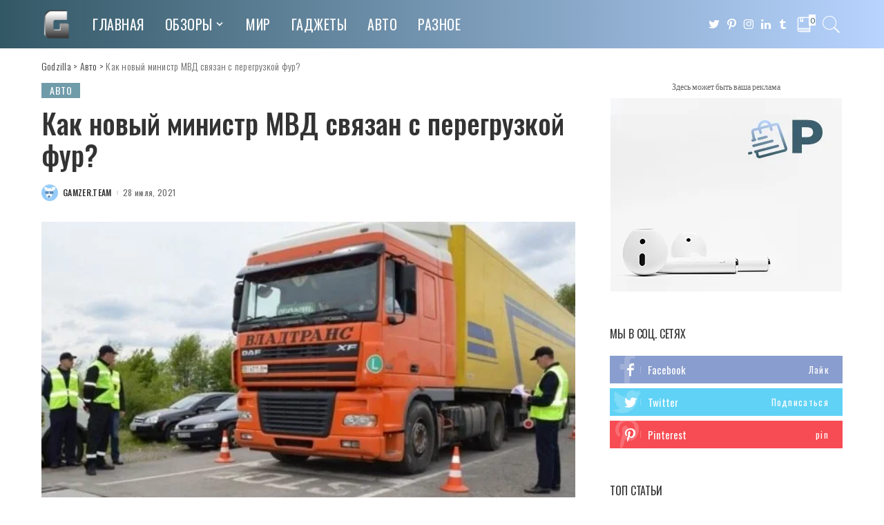

--- FILE ---
content_type: text/html; charset=UTF-8
request_url: https://godzilla.org.ua/2021/07/28/kak-novyj-ministr-mvd-svyazan-s-peregruzkoj-fur/
body_size: 41535
content:
<!DOCTYPE html>
<html lang="ru-RU">
<head>
	<meta charset="UTF-8">
	<meta http-equiv="X-UA-Compatible" content="IE=edge">
	<meta name="viewport" content="width=device-width, initial-scale=1">
	<link rel="profile" href="https://gmpg.org/xfn/11">
	<meta name='robots' content='index, follow, max-image-preview:large, max-snippet:-1, max-video-preview:-1' />
	<style>img:is([sizes="auto" i], [sizes^="auto," i]) { contain-intrinsic-size: 3000px 1500px }</style>
				<link rel="apple-touch-icon" href="https://godzilla.org.ua/wp-content/uploads/2020/10/favicon.ico"/>
					<meta name="msapplication-TileColor" content="#ffffff">
			<meta name="msapplication-TileImage" content="https://godzilla.org.ua/wp-content/uploads/2020/10/favicon.ico"/>
		
	<!-- This site is optimized with the Yoast SEO plugin v26.1.1 - https://yoast.com/wordpress/plugins/seo/ -->
	<title>Как новый министр МВД связан с перегрузкой фур? &#8902; Godzilla</title>
	<meta name="description" content="▲Как новый министр МВД связан с перегрузкой фур? &gt;&gt; Только актуальные новости из раздела #Авто # &gt;&gt; Читай первым!" />
	<link rel="canonical" href="https://godzilla.org.ua/2021/07/28/kak-novyj-ministr-mvd-svyazan-s-peregruzkoj-fur/" />
	<meta property="og:locale" content="ru_RU" />
	<meta property="og:type" content="article" />
	<meta property="og:title" content="Как новый министр МВД связан с перегрузкой фур? &#8902; Godzilla" />
	<meta property="og:description" content="▲Как новый министр МВД связан с перегрузкой фур? &gt;&gt; Только актуальные новости из раздела #Авто # &gt;&gt; Читай первым!" />
	<meta property="og:url" content="https://godzilla.org.ua/2021/07/28/kak-novyj-ministr-mvd-svyazan-s-peregruzkoj-fur/" />
	<meta property="og:site_name" content="Godzilla" />
	<meta property="article:published_time" content="2021-07-28T14:57:40+00:00" />
	<meta property="og:image" content="https://godzilla.org.ua/wp-content/uploads/2021/07/kak-novyj-ministr-mvd-svyazan-s-peregruzkoj-fur-1.jpg" />
	<meta property="og:image:width" content="600" />
	<meta property="og:image:height" content="396" />
	<meta property="og:image:type" content="image/jpeg" />
	<meta name="author" content="gamzer.team" />
	<meta name="twitter:card" content="summary_large_image" />
	<meta name="twitter:label1" content="Написано автором" />
	<meta name="twitter:data1" content="gamzer.team" />
	<script type="application/ld+json" class="yoast-schema-graph">{"@context":"https://schema.org","@graph":[{"@type":"WebPage","@id":"https://godzilla.org.ua/2021/07/28/kak-novyj-ministr-mvd-svyazan-s-peregruzkoj-fur/","url":"https://godzilla.org.ua/2021/07/28/kak-novyj-ministr-mvd-svyazan-s-peregruzkoj-fur/","name":"Как новый министр МВД связан с перегрузкой фур? &#8902; Godzilla","isPartOf":{"@id":"https://godzilla.org.ua/#website"},"primaryImageOfPage":{"@id":"https://godzilla.org.ua/2021/07/28/kak-novyj-ministr-mvd-svyazan-s-peregruzkoj-fur/#primaryimage"},"image":{"@id":"https://godzilla.org.ua/2021/07/28/kak-novyj-ministr-mvd-svyazan-s-peregruzkoj-fur/#primaryimage"},"thumbnailUrl":"https://godzilla.org.ua/wp-content/uploads/2021/07/kak-novyj-ministr-mvd-svyazan-s-peregruzkoj-fur-1.jpg","datePublished":"2021-07-28T14:57:40+00:00","author":{"@id":"https://godzilla.org.ua/#/schema/person/6936d935a88e8b6aaa659a625d077341"},"description":"▲Как новый министр МВД связан с перегрузкой фур? >> Только актуальные новости из раздела #Авто # >> Читай первым!","breadcrumb":{"@id":"https://godzilla.org.ua/2021/07/28/kak-novyj-ministr-mvd-svyazan-s-peregruzkoj-fur/#breadcrumb"},"inLanguage":"ru-RU","potentialAction":[{"@type":"ReadAction","target":["https://godzilla.org.ua/2021/07/28/kak-novyj-ministr-mvd-svyazan-s-peregruzkoj-fur/"]}]},{"@type":"ImageObject","inLanguage":"ru-RU","@id":"https://godzilla.org.ua/2021/07/28/kak-novyj-ministr-mvd-svyazan-s-peregruzkoj-fur/#primaryimage","url":"https://godzilla.org.ua/wp-content/uploads/2021/07/kak-novyj-ministr-mvd-svyazan-s-peregruzkoj-fur-1.jpg","contentUrl":"https://godzilla.org.ua/wp-content/uploads/2021/07/kak-novyj-ministr-mvd-svyazan-s-peregruzkoj-fur-1.jpg","width":600,"height":396},{"@type":"BreadcrumbList","@id":"https://godzilla.org.ua/2021/07/28/kak-novyj-ministr-mvd-svyazan-s-peregruzkoj-fur/#breadcrumb","itemListElement":[{"@type":"ListItem","position":1,"name":"Главная страница","item":"https://godzilla.org.ua/"},{"@type":"ListItem","position":2,"name":"Как новый министр МВД связан с перегрузкой фур?"}]},{"@type":"WebSite","@id":"https://godzilla.org.ua/#website","url":"https://godzilla.org.ua/","name":"Godzilla","description":"Лучший развлекательный сайт Godzilla","potentialAction":[{"@type":"SearchAction","target":{"@type":"EntryPoint","urlTemplate":"https://godzilla.org.ua/?s={search_term_string}"},"query-input":{"@type":"PropertyValueSpecification","valueRequired":true,"valueName":"search_term_string"}}],"inLanguage":"ru-RU"},{"@type":"Person","@id":"https://godzilla.org.ua/#/schema/person/6936d935a88e8b6aaa659a625d077341","name":"gamzer.team","image":{"@type":"ImageObject","inLanguage":"ru-RU","@id":"https://godzilla.org.ua/#/schema/person/image/","url":"https://secure.gravatar.com/avatar/9b2be90205152bf8103007e9bc82bb76567a7eb7d4a27ec8f6be6eac2015b0fa?s=96&d=monsterid&r=g","contentUrl":"https://secure.gravatar.com/avatar/9b2be90205152bf8103007e9bc82bb76567a7eb7d4a27ec8f6be6eac2015b0fa?s=96&d=monsterid&r=g","caption":"gamzer.team"},"sameAs":["http://godzilla.org.ua"],"url":"https://godzilla.org.ua/author/gamzer-team/"}]}</script>
	<!-- / Yoast SEO plugin. -->


<link rel='dns-prefetch' href='//fonts.googleapis.com' />
<link rel="alternate" type="application/rss+xml" title="Godzilla &raquo; Лента" href="https://godzilla.org.ua/feed/" />
<link rel="alternate" type="application/rss+xml" title="Godzilla &raquo; Лента комментариев" href="https://godzilla.org.ua/comments/feed/" />
<link rel="alternate" type="application/rss+xml" title="Godzilla &raquo; Лента комментариев к &laquo;Как новый министр МВД связан с перегрузкой фур?&raquo;" href="https://godzilla.org.ua/2021/07/28/kak-novyj-ministr-mvd-svyazan-s-peregruzkoj-fur/feed/" />
<script type="application/ld+json">{"@context":"https://schema.org","@type":"Organization","legalName":"Godzilla","url":"https://godzilla.org.ua/","logo":"https://godzilla.org.ua/wp-content/uploads/2020/05/coollogo_com-141481680.png"}</script>
<script>
window._wpemojiSettings = {"baseUrl":"https:\/\/s.w.org\/images\/core\/emoji\/16.0.1\/72x72\/","ext":".png","svgUrl":"https:\/\/s.w.org\/images\/core\/emoji\/16.0.1\/svg\/","svgExt":".svg","source":{"concatemoji":"https:\/\/godzilla.org.ua\/wp-includes\/js\/wp-emoji-release.min.js?ver=6.8.3"}};
/*! This file is auto-generated */
!function(s,n){var o,i,e;function c(e){try{var t={supportTests:e,timestamp:(new Date).valueOf()};sessionStorage.setItem(o,JSON.stringify(t))}catch(e){}}function p(e,t,n){e.clearRect(0,0,e.canvas.width,e.canvas.height),e.fillText(t,0,0);var t=new Uint32Array(e.getImageData(0,0,e.canvas.width,e.canvas.height).data),a=(e.clearRect(0,0,e.canvas.width,e.canvas.height),e.fillText(n,0,0),new Uint32Array(e.getImageData(0,0,e.canvas.width,e.canvas.height).data));return t.every(function(e,t){return e===a[t]})}function u(e,t){e.clearRect(0,0,e.canvas.width,e.canvas.height),e.fillText(t,0,0);for(var n=e.getImageData(16,16,1,1),a=0;a<n.data.length;a++)if(0!==n.data[a])return!1;return!0}function f(e,t,n,a){switch(t){case"flag":return n(e,"\ud83c\udff3\ufe0f\u200d\u26a7\ufe0f","\ud83c\udff3\ufe0f\u200b\u26a7\ufe0f")?!1:!n(e,"\ud83c\udde8\ud83c\uddf6","\ud83c\udde8\u200b\ud83c\uddf6")&&!n(e,"\ud83c\udff4\udb40\udc67\udb40\udc62\udb40\udc65\udb40\udc6e\udb40\udc67\udb40\udc7f","\ud83c\udff4\u200b\udb40\udc67\u200b\udb40\udc62\u200b\udb40\udc65\u200b\udb40\udc6e\u200b\udb40\udc67\u200b\udb40\udc7f");case"emoji":return!a(e,"\ud83e\udedf")}return!1}function g(e,t,n,a){var r="undefined"!=typeof WorkerGlobalScope&&self instanceof WorkerGlobalScope?new OffscreenCanvas(300,150):s.createElement("canvas"),o=r.getContext("2d",{willReadFrequently:!0}),i=(o.textBaseline="top",o.font="600 32px Arial",{});return e.forEach(function(e){i[e]=t(o,e,n,a)}),i}function t(e){var t=s.createElement("script");t.src=e,t.defer=!0,s.head.appendChild(t)}"undefined"!=typeof Promise&&(o="wpEmojiSettingsSupports",i=["flag","emoji"],n.supports={everything:!0,everythingExceptFlag:!0},e=new Promise(function(e){s.addEventListener("DOMContentLoaded",e,{once:!0})}),new Promise(function(t){var n=function(){try{var e=JSON.parse(sessionStorage.getItem(o));if("object"==typeof e&&"number"==typeof e.timestamp&&(new Date).valueOf()<e.timestamp+604800&&"object"==typeof e.supportTests)return e.supportTests}catch(e){}return null}();if(!n){if("undefined"!=typeof Worker&&"undefined"!=typeof OffscreenCanvas&&"undefined"!=typeof URL&&URL.createObjectURL&&"undefined"!=typeof Blob)try{var e="postMessage("+g.toString()+"("+[JSON.stringify(i),f.toString(),p.toString(),u.toString()].join(",")+"));",a=new Blob([e],{type:"text/javascript"}),r=new Worker(URL.createObjectURL(a),{name:"wpTestEmojiSupports"});return void(r.onmessage=function(e){c(n=e.data),r.terminate(),t(n)})}catch(e){}c(n=g(i,f,p,u))}t(n)}).then(function(e){for(var t in e)n.supports[t]=e[t],n.supports.everything=n.supports.everything&&n.supports[t],"flag"!==t&&(n.supports.everythingExceptFlag=n.supports.everythingExceptFlag&&n.supports[t]);n.supports.everythingExceptFlag=n.supports.everythingExceptFlag&&!n.supports.flag,n.DOMReady=!1,n.readyCallback=function(){n.DOMReady=!0}}).then(function(){return e}).then(function(){var e;n.supports.everything||(n.readyCallback(),(e=n.source||{}).concatemoji?t(e.concatemoji):e.wpemoji&&e.twemoji&&(t(e.twemoji),t(e.wpemoji)))}))}((window,document),window._wpemojiSettings);
</script>

<link rel='stylesheet' id='pixwell-core-css' href='https://godzilla.org.ua/wp-content/plugins/pixwell-core/assets/core.css?ver=4.3' media='all' />
<style id='wp-emoji-styles-inline-css'>

	img.wp-smiley, img.emoji {
		display: inline !important;
		border: none !important;
		box-shadow: none !important;
		height: 1em !important;
		width: 1em !important;
		margin: 0 0.07em !important;
		vertical-align: -0.1em !important;
		background: none !important;
		padding: 0 !important;
	}
</style>
<link rel='stylesheet' id='wp-block-library-css' href='https://godzilla.org.ua/wp-includes/css/dist/block-library/style.min.css?ver=6.8.3' media='all' />
<style id='classic-theme-styles-inline-css'>
/*! This file is auto-generated */
.wp-block-button__link{color:#fff;background-color:#32373c;border-radius:9999px;box-shadow:none;text-decoration:none;padding:calc(.667em + 2px) calc(1.333em + 2px);font-size:1.125em}.wp-block-file__button{background:#32373c;color:#fff;text-decoration:none}
</style>
<style id='global-styles-inline-css'>
:root{--wp--preset--aspect-ratio--square: 1;--wp--preset--aspect-ratio--4-3: 4/3;--wp--preset--aspect-ratio--3-4: 3/4;--wp--preset--aspect-ratio--3-2: 3/2;--wp--preset--aspect-ratio--2-3: 2/3;--wp--preset--aspect-ratio--16-9: 16/9;--wp--preset--aspect-ratio--9-16: 9/16;--wp--preset--color--black: #000000;--wp--preset--color--cyan-bluish-gray: #abb8c3;--wp--preset--color--white: #ffffff;--wp--preset--color--pale-pink: #f78da7;--wp--preset--color--vivid-red: #cf2e2e;--wp--preset--color--luminous-vivid-orange: #ff6900;--wp--preset--color--luminous-vivid-amber: #fcb900;--wp--preset--color--light-green-cyan: #7bdcb5;--wp--preset--color--vivid-green-cyan: #00d084;--wp--preset--color--pale-cyan-blue: #8ed1fc;--wp--preset--color--vivid-cyan-blue: #0693e3;--wp--preset--color--vivid-purple: #9b51e0;--wp--preset--gradient--vivid-cyan-blue-to-vivid-purple: linear-gradient(135deg,rgba(6,147,227,1) 0%,rgb(155,81,224) 100%);--wp--preset--gradient--light-green-cyan-to-vivid-green-cyan: linear-gradient(135deg,rgb(122,220,180) 0%,rgb(0,208,130) 100%);--wp--preset--gradient--luminous-vivid-amber-to-luminous-vivid-orange: linear-gradient(135deg,rgba(252,185,0,1) 0%,rgba(255,105,0,1) 100%);--wp--preset--gradient--luminous-vivid-orange-to-vivid-red: linear-gradient(135deg,rgba(255,105,0,1) 0%,rgb(207,46,46) 100%);--wp--preset--gradient--very-light-gray-to-cyan-bluish-gray: linear-gradient(135deg,rgb(238,238,238) 0%,rgb(169,184,195) 100%);--wp--preset--gradient--cool-to-warm-spectrum: linear-gradient(135deg,rgb(74,234,220) 0%,rgb(151,120,209) 20%,rgb(207,42,186) 40%,rgb(238,44,130) 60%,rgb(251,105,98) 80%,rgb(254,248,76) 100%);--wp--preset--gradient--blush-light-purple: linear-gradient(135deg,rgb(255,206,236) 0%,rgb(152,150,240) 100%);--wp--preset--gradient--blush-bordeaux: linear-gradient(135deg,rgb(254,205,165) 0%,rgb(254,45,45) 50%,rgb(107,0,62) 100%);--wp--preset--gradient--luminous-dusk: linear-gradient(135deg,rgb(255,203,112) 0%,rgb(199,81,192) 50%,rgb(65,88,208) 100%);--wp--preset--gradient--pale-ocean: linear-gradient(135deg,rgb(255,245,203) 0%,rgb(182,227,212) 50%,rgb(51,167,181) 100%);--wp--preset--gradient--electric-grass: linear-gradient(135deg,rgb(202,248,128) 0%,rgb(113,206,126) 100%);--wp--preset--gradient--midnight: linear-gradient(135deg,rgb(2,3,129) 0%,rgb(40,116,252) 100%);--wp--preset--font-size--small: 13px;--wp--preset--font-size--medium: 20px;--wp--preset--font-size--large: 36px;--wp--preset--font-size--x-large: 42px;--wp--preset--spacing--20: 0.44rem;--wp--preset--spacing--30: 0.67rem;--wp--preset--spacing--40: 1rem;--wp--preset--spacing--50: 1.5rem;--wp--preset--spacing--60: 2.25rem;--wp--preset--spacing--70: 3.38rem;--wp--preset--spacing--80: 5.06rem;--wp--preset--shadow--natural: 6px 6px 9px rgba(0, 0, 0, 0.2);--wp--preset--shadow--deep: 12px 12px 50px rgba(0, 0, 0, 0.4);--wp--preset--shadow--sharp: 6px 6px 0px rgba(0, 0, 0, 0.2);--wp--preset--shadow--outlined: 6px 6px 0px -3px rgba(255, 255, 255, 1), 6px 6px rgba(0, 0, 0, 1);--wp--preset--shadow--crisp: 6px 6px 0px rgba(0, 0, 0, 1);}:where(.is-layout-flex){gap: 0.5em;}:where(.is-layout-grid){gap: 0.5em;}body .is-layout-flex{display: flex;}.is-layout-flex{flex-wrap: wrap;align-items: center;}.is-layout-flex > :is(*, div){margin: 0;}body .is-layout-grid{display: grid;}.is-layout-grid > :is(*, div){margin: 0;}:where(.wp-block-columns.is-layout-flex){gap: 2em;}:where(.wp-block-columns.is-layout-grid){gap: 2em;}:where(.wp-block-post-template.is-layout-flex){gap: 1.25em;}:where(.wp-block-post-template.is-layout-grid){gap: 1.25em;}.has-black-color{color: var(--wp--preset--color--black) !important;}.has-cyan-bluish-gray-color{color: var(--wp--preset--color--cyan-bluish-gray) !important;}.has-white-color{color: var(--wp--preset--color--white) !important;}.has-pale-pink-color{color: var(--wp--preset--color--pale-pink) !important;}.has-vivid-red-color{color: var(--wp--preset--color--vivid-red) !important;}.has-luminous-vivid-orange-color{color: var(--wp--preset--color--luminous-vivid-orange) !important;}.has-luminous-vivid-amber-color{color: var(--wp--preset--color--luminous-vivid-amber) !important;}.has-light-green-cyan-color{color: var(--wp--preset--color--light-green-cyan) !important;}.has-vivid-green-cyan-color{color: var(--wp--preset--color--vivid-green-cyan) !important;}.has-pale-cyan-blue-color{color: var(--wp--preset--color--pale-cyan-blue) !important;}.has-vivid-cyan-blue-color{color: var(--wp--preset--color--vivid-cyan-blue) !important;}.has-vivid-purple-color{color: var(--wp--preset--color--vivid-purple) !important;}.has-black-background-color{background-color: var(--wp--preset--color--black) !important;}.has-cyan-bluish-gray-background-color{background-color: var(--wp--preset--color--cyan-bluish-gray) !important;}.has-white-background-color{background-color: var(--wp--preset--color--white) !important;}.has-pale-pink-background-color{background-color: var(--wp--preset--color--pale-pink) !important;}.has-vivid-red-background-color{background-color: var(--wp--preset--color--vivid-red) !important;}.has-luminous-vivid-orange-background-color{background-color: var(--wp--preset--color--luminous-vivid-orange) !important;}.has-luminous-vivid-amber-background-color{background-color: var(--wp--preset--color--luminous-vivid-amber) !important;}.has-light-green-cyan-background-color{background-color: var(--wp--preset--color--light-green-cyan) !important;}.has-vivid-green-cyan-background-color{background-color: var(--wp--preset--color--vivid-green-cyan) !important;}.has-pale-cyan-blue-background-color{background-color: var(--wp--preset--color--pale-cyan-blue) !important;}.has-vivid-cyan-blue-background-color{background-color: var(--wp--preset--color--vivid-cyan-blue) !important;}.has-vivid-purple-background-color{background-color: var(--wp--preset--color--vivid-purple) !important;}.has-black-border-color{border-color: var(--wp--preset--color--black) !important;}.has-cyan-bluish-gray-border-color{border-color: var(--wp--preset--color--cyan-bluish-gray) !important;}.has-white-border-color{border-color: var(--wp--preset--color--white) !important;}.has-pale-pink-border-color{border-color: var(--wp--preset--color--pale-pink) !important;}.has-vivid-red-border-color{border-color: var(--wp--preset--color--vivid-red) !important;}.has-luminous-vivid-orange-border-color{border-color: var(--wp--preset--color--luminous-vivid-orange) !important;}.has-luminous-vivid-amber-border-color{border-color: var(--wp--preset--color--luminous-vivid-amber) !important;}.has-light-green-cyan-border-color{border-color: var(--wp--preset--color--light-green-cyan) !important;}.has-vivid-green-cyan-border-color{border-color: var(--wp--preset--color--vivid-green-cyan) !important;}.has-pale-cyan-blue-border-color{border-color: var(--wp--preset--color--pale-cyan-blue) !important;}.has-vivid-cyan-blue-border-color{border-color: var(--wp--preset--color--vivid-cyan-blue) !important;}.has-vivid-purple-border-color{border-color: var(--wp--preset--color--vivid-purple) !important;}.has-vivid-cyan-blue-to-vivid-purple-gradient-background{background: var(--wp--preset--gradient--vivid-cyan-blue-to-vivid-purple) !important;}.has-light-green-cyan-to-vivid-green-cyan-gradient-background{background: var(--wp--preset--gradient--light-green-cyan-to-vivid-green-cyan) !important;}.has-luminous-vivid-amber-to-luminous-vivid-orange-gradient-background{background: var(--wp--preset--gradient--luminous-vivid-amber-to-luminous-vivid-orange) !important;}.has-luminous-vivid-orange-to-vivid-red-gradient-background{background: var(--wp--preset--gradient--luminous-vivid-orange-to-vivid-red) !important;}.has-very-light-gray-to-cyan-bluish-gray-gradient-background{background: var(--wp--preset--gradient--very-light-gray-to-cyan-bluish-gray) !important;}.has-cool-to-warm-spectrum-gradient-background{background: var(--wp--preset--gradient--cool-to-warm-spectrum) !important;}.has-blush-light-purple-gradient-background{background: var(--wp--preset--gradient--blush-light-purple) !important;}.has-blush-bordeaux-gradient-background{background: var(--wp--preset--gradient--blush-bordeaux) !important;}.has-luminous-dusk-gradient-background{background: var(--wp--preset--gradient--luminous-dusk) !important;}.has-pale-ocean-gradient-background{background: var(--wp--preset--gradient--pale-ocean) !important;}.has-electric-grass-gradient-background{background: var(--wp--preset--gradient--electric-grass) !important;}.has-midnight-gradient-background{background: var(--wp--preset--gradient--midnight) !important;}.has-small-font-size{font-size: var(--wp--preset--font-size--small) !important;}.has-medium-font-size{font-size: var(--wp--preset--font-size--medium) !important;}.has-large-font-size{font-size: var(--wp--preset--font-size--large) !important;}.has-x-large-font-size{font-size: var(--wp--preset--font-size--x-large) !important;}
:where(.wp-block-post-template.is-layout-flex){gap: 1.25em;}:where(.wp-block-post-template.is-layout-grid){gap: 1.25em;}
:where(.wp-block-columns.is-layout-flex){gap: 2em;}:where(.wp-block-columns.is-layout-grid){gap: 2em;}
:root :where(.wp-block-pullquote){font-size: 1.5em;line-height: 1.6;}
</style>
<link rel='stylesheet' id='contact-form-7-css' href='https://godzilla.org.ua/wp-content/plugins/contact-form-7/includes/css/styles.css?ver=6.1.2' media='all' />
<link rel='stylesheet' id='dashicons-css' href='https://godzilla.org.ua/wp-includes/css/dashicons.min.css?ver=6.8.3' media='all' />
<link rel='stylesheet' id='post-views-counter-frontend-css' href='https://godzilla.org.ua/wp-content/plugins/post-views-counter/css/frontend.min.css?ver=1.3.13' media='all' />
<link rel='stylesheet' id='quiz-maker-css' href='https://godzilla.org.ua/wp-content/plugins/quiz-maker/public/css/quiz-maker-public.css?ver=6.7.0.67' media='all' />
<link rel='stylesheet' id='pixwell-main-css' href='https://godzilla.org.ua/wp-content/themes/pixwell/assets/css/main.css?ver=4.3' media='all' />
<link rel='stylesheet' id='pixwell-style-css' href='https://godzilla.org.ua/wp-content/themes/pixwell/style.css?ver=4.3' media='all' />
<style id='pixwell-style-inline-css'>
.navbar-inner {min-height: 70px;}.navbar-inner .logo-wrap img {max-height: 70px;}.main-menu > li > a {height: 70px;}.section-sticky .navbar-inner {min-height: 60px;}.section-sticky .navbar-inner .logo-wrap img {max-height: 60px;}.section-sticky .main-menu > li > a {height: 60px;}.navbar-wrap:not(.transparent-navbar-wrap), #mobile-sticky-nav {background-color: #335865;background-image: linear-gradient(90deg, #335865, #b8d4ff);}.navbar-border-holder { border: none }.navbar-wrap:not(.transparent-navbar-wrap), #mobile-sticky-nav {color: #ffffff;}.fw-mega-cat.is-dark-text { color: #333; }.header-wrap .navbar-wrap:not(.transparent-navbar-wrap) .cart-counter, .header-wrap:not(.header-float) .navbar-wrap .rb-counter,.header-wrap:not(.header-float) .is-light-text .rb-counter, .header-float .section-sticky .rb-counter {background-color: #ffffff;}.header-5 .btn-toggle-wrap, .header-5 .section-sticky .logo-wrap,.header-5 .main-menu > li > a, .header-5 .navbar-right {color: #ffffff;}.navbar-wrap .navbar-social a:hover {color: #ffffff;opacity: .7; }.header-wrap .navbar-wrap:not(.transparent-navbar-wrap) .rb-counter,.header-wrap:not(.header-float) .navbar-wrap .rb-counter, .header-wrap:not(.header-float) .is-light-text .rb-counter { color: #335865; }.main-menu .sub-menu {background-color: #335865;background-image: linear-gradient(90deg, #335865, #b8d4ff);}.main-menu .sub-menu:not(.mega-category) { color: #ffffff;}.main-menu > li.menu-item-has-children > .sub-menu:before {display: none;}.main-menu .sub-menu a:not(.p-url):hover > span {color: #ffffff;}.main-menu a > span:before {display: none; }.navbar-wrap:not(.transparent-navbar-wrap), #mobile-sticky-nav { box-shadow: none !important; }.mobile-nav-inner {}.off-canvas-header { background-image: url("https://godzilla.org.ua/wp-content/uploads/2020/01/r28.jpg")}.off-canvas-wrap { background-color: #2c393e !important; }a.off-canvas-logo img { max-height: 70px; }.navbar-border-holder {border-width: 2px; }.navbar-border-holder {border-color: ; }input[type="submit"]:hover, input[type="submit"]:focus, button:hover, button:focus,input[type="button"]:hover, input[type="button"]:focus,.post-edit-link:hover, a.pagination-link:hover, a.page-numbers:hover,.post-page-numbers:hover, a.loadmore-link:hover, .pagination-simple .page-numbers:hover,#off-canvas-close-btn:hover, #off-canvas-close-btn:focus,.off-canvas-subscribe a, .block-header-3 .block-title:before,.cookie-accept:hover, .entry-footer a:hover, .box-comment-btn:hover,a.comment-reply-link:hover, .review-info, .entry-content a.wp-block-button__link:hover,#wp-calendar tbody a:hover, .instagram-box.box-intro:hover, .banner-btn a, .headerstrip-btn a,.is-light-text .widget:not(.woocommerce) .count,.rb-newsletter.is-light-text button.newsletter-submit,.cat-icon-round .cat-info-el, .cat-icon-radius .cat-info-el,.cat-icon-square .cat-info-el:before, .entry-content .wpcf7 label:before,body .cooked-recipe-directions .cooked-direction-number, span.cooked-taxonomy a:hover,.widget_categories a:hover .count, .widget_archive a:hover .count,.wp-block-categories-list a:hover .count, .wp-block-categories-list a:hover .count,.entry-content .wp-block-file .wp-block-file__button, #wp-calendar td#today,.mfp-close:hover, .is-light-text .mfp-close:hover, #rb-close-newsletter:hover,.tagcloud a:hover, .tagcloud a:focus, .is-light-text .tagcloud a:hover, .is-light-text .tagcloud a:focus,input[type="checkbox"].newsletter-checkbox:checked + label:before, .cta-btn.is-bg,.rb-mailchimp .mc4wp-form-fields input[type="submit"], .is-light-text .w-footer .mc4wp-form-fields input[type="submit"],.statics-el:first-child .inner{ background-color: #709caa}.page-edit-link:hover, .rb-menu > li.current-menu-item > a > span:before,.p-url:hover, .p-url:focus, .p-wrap .p-url:hover,.p-wrap .p-url:focus, .p-link:hover span, .p-link:hover i,.meta-info-el a:hover, .sponsor-label, .block-header-3 .block-title:before,.subscribe-box .mc4wp-form-fields input[type="submit"]:hover + i,.entry-content p a:not(button), .comment-content a,.author-title a, .logged-in-as a:hover, .comment-list .logged-in-as a:hover,.gallery-list-label a:hover, .review-el .review-stars,.share-total, .breadcrumb a:hover, span.not-found-label, .return-home:hover, .section-not-found .page-content .return-home:hover,.subscribe-box .rb-newsletter.is-light-text button.newsletter-submit-icon:hover,.subscribe-box .rb-newsletter button.newsletter-submit-icon:hover,.fw-category-1 .cat-list-item:hover .cat-list-name, .fw-category-1.is-light-text .cat-list-item:hover .cat-list-name,body .cooked-icon-recipe-icon, .comment-list .comment-reply-title small a:hover,.widget_pages a:hover, .widget_meta a:hover, .widget_categories a:hover,.entry-content .wp-block-categories-list a:hover, .entry-content .wp-block-archives-list a:hover,.widget_archive a:hover, .widget.widget_nav_menu a:hover,  .p-grid-4.is-pop-style .p-header .counter-index,.twitter-content.entry-summary a:hover,.read-it-later:hover, .read-it-later:focus, .address-info a:hover,.gallery-popup-content .image-popup-description a:hover, .gallery-popup-content .image-popup-description a:focus,.entry-content ul.wp-block-latest-posts a:hover, .widget_recent_entries a:hover, .recentcomments a:hover, a.rsswidget:hover,.entry-content .wp-block-latest-comments__comment-meta a:hover,.entry-content .cooked-recipe-info .cooked-author a:hover, .entry-content a:not(button), .comment-content a,.about-desc a:hover, .is-light-text .about-desc a:hover, .portfolio-info-el:hover,.portfolio-nav a:hover, .portfolio-nav-next a:hover > i, .hbox-tagline span, .hbox-title span, .cta-tagline span, .cta-title span,.block-header-7 .block-header .block-title:first-letter{ color: #709caa}.is-style-outline a.wp-block-button__link:hover{ color: #709caa!important}a.comment-reply-link:hover, .navbar-holder.is-light-text .header-lightbox,input[type="checkbox"].newsletter-checkbox:checked + label:before, .cat-icon-line .cat-info-el{ border-color: #709caa}.entry-content a:not(button), .comment-content a{ color: #709caa}.review-info, .p-review-info{ background-color: #86a1aa}.review-el .review-stars, .average-stars i{ color: #86a1aa}.rb-gallery-popup.mfp-bg.mfp-ready.rb-popup-effect{ background-color: #1f232a}.deal-module .card-label span{ background-color: #8ebb6d}.deal-module .coupon-label span{ background-color: #86a1aa}.comment-content, .single-bottom-share a:nth-child(1) span, .single-bottom-share a:nth-child(2) span, p.logged-in-as, .rb-sdecs,.deal-module .deal-description, .author-description { font-size: 15px; }.tipsy, .additional-meta, .sponsor-label, .sponsor-link, .entry-footer .tag-label,.box-nav .nav-label, .left-article-label, .share-label, .rss-date,.wp-block-latest-posts__post-date, .wp-block-latest-comments__comment-date,.image-caption, .wp-caption-text, .gallery-caption, .entry-content .wp-block-audio figcaption,.entry-content .wp-block-video figcaption, .entry-content .wp-block-image figcaption,.entry-content .wp-block-gallery .blocks-gallery-image figcaption,.entry-content .wp-block-gallery .blocks-gallery-item figcaption,.subscribe-content .desc, .follower-el .right-el, .author-job, .comment-metadata{ font-family: Oswald; }.tipsy, .additional-meta, .sponsor-label, .entry-footer .tag-label,.box-nav .nav-label, .left-article-label, .share-label, .rss-date,.wp-block-latest-posts__post-date, .wp-block-latest-comments__comment-date,.image-caption, .wp-caption-text, .gallery-caption, .entry-content .wp-block-audio figcaption,.entry-content .wp-block-video figcaption, .entry-content .wp-block-image figcaption,.entry-content .wp-block-gallery .blocks-gallery-image figcaption,.entry-content .wp-block-gallery .blocks-gallery-item figcaption,.subscribe-content .desc, .follower-el .right-el, .author-job, .comment-metadata{ font-weight: 400; }.tipsy, .additional-meta, .sponsor-label, .sponsor-link, .entry-footer .tag-label,.box-nav .nav-label, .left-article-label, .share-label, .rss-date,.wp-block-latest-posts__post-date, .wp-block-latest-comments__comment-date,.subscribe-content .desc, .author-job{ font-size: 12px; }.image-caption, .wp-caption-text, .gallery-caption, .entry-content .wp-block-audio figcaption,.entry-content .wp-block-video figcaption, .entry-content .wp-block-image figcaption,.entry-content .wp-block-gallery .blocks-gallery-image figcaption,.entry-content .wp-block-gallery .blocks-gallery-item figcaption,.comment-metadata, .follower-el .right-el{ font-size: 13px; }.tipsy, .additional-meta, .sponsor-label, .entry-footer .tag-label,.box-nav .nav-label, .left-article-label, .share-label, .rss-date,.wp-block-latest-posts__post-date, .wp-block-latest-comments__comment-date,.image-caption, .wp-caption-text, .gallery-caption, .entry-content .wp-block-audio figcaption,.entry-content .wp-block-video figcaption, .entry-content .wp-block-image figcaption,.entry-content .wp-block-gallery .blocks-gallery-image figcaption,.entry-content .wp-block-gallery .blocks-gallery-item figcaption,.subscribe-content .desc, .follower-el .right-el, .author-job, .comment-metadata{ text-transform: none; }.sponsor-link{ font-family: Oswald; }.sponsor-link{ font-weight: 500; }.sponsor-link{ text-transform: uppercase; }.entry-footer a, .tagcloud a, .entry-footer .source, .entry-footer .via-el{ font-family: Oswald; }.entry-footer a, .tagcloud a, .entry-footer .source, .entry-footer .via-el{ font-weight: 400; }.entry-footer a, .tagcloud a, .entry-footer .source, .entry-footer .via-el{ font-size: 14px !important; }.cat-info-el { letter-spacing: inherit; }.entry-footer a, .tagcloud a, .entry-footer .source, .entry-footer .via-el{ letter-spacing: .5px; }.entry-footer a, .tagcloud a, .entry-footer .source, .entry-footer .via-el{ text-transform: uppercase; }.p-link, .rb-cookie .cookie-accept, a.comment-reply-link, .comment-list .comment-reply-title small a,.banner-btn a, .headerstrip-btn a, input[type="submit"], button, .pagination-wrap, .cta-btn{ font-family: Oswald; }.p-link, .rb-cookie .cookie-accept, a.comment-reply-link, .comment-list .comment-reply-title small a,.banner-btn a, .headerstrip-btn a, input[type="submit"], button, .pagination-wrap, .cta-btn{ font-weight: 500; }.p-link, .rb-cookie .cookie-accept, a.comment-reply-link, .comment-list .comment-reply-title small a,.banner-btn a, .headerstrip-btn a, input[type="submit"], button, .pagination-wrap{ font-size: 14px; }select, textarea, input[type="text"], input[type="tel"], input[type="email"], input[type="url"],input[type="search"], input[type="number"]{ font-family: Lato; }select, textarea, input[type="text"], input[type="tel"], input[type="email"], input[type="url"],input[type="search"], input[type="number"]{ font-weight: 400; }.footer-menu-inner, .widget_recent_comments .recentcomments > a:last-child,.wp-block-latest-comments__comment-link, .wp-block-latest-posts__list a,.widget_recent_entries li, .wp-block-quote *:not(cite), blockquote *:not(cite), .widget_rss li,.wp-block-latest-posts li, .wp-block-latest-comments__comment-link{ font-family: Oswald; }.footer-menu-inner, .widget_recent_comments .recentcomments > a:last-child,.wp-block-latest-comments__comment-link, .wp-block-latest-posts__list a,.widget_recent_entries li, .wp-block-quote *:not(cite), blockquote *:not(cite), .widget_rss li,.wp-block-latest-posts li, .wp-block-latest-comments__comment-link{ font-weight: 500; } .widget_pages .page_item, .widget_meta li,.widget_categories .cat-item, .widget_archive li, .widget.widget_nav_menu .menu-item,.wp-block-archives-list li, .wp-block-categories-list li{ font-family: Oswald; }.widget_pages .page_item, .widget_meta li,.widget_categories .cat-item, .widget_archive li, .widget.widget_nav_menu .menu-item,.wp-block-archives-list li, .wp-block-categories-list li{ font-size: 16px; }.widget_pages .page_item, .widget_meta li,.widget_categories .cat-item, .widget_archive li, .widget.widget_nav_menu .menu-item,.wp-block-archives-list li, .wp-block-categories-list li{ font-weight: 300; }@media only screen and (max-width: 767px) {.entry-content { font-size: .90rem; }.p-wrap .entry-summary, .twitter-content.entry-summary, .element-desc, .subscribe-description, .rb-sdecs,.copyright-inner > *, .summary-content, .pros-cons-wrap ul li,.gallery-popup-content .image-popup-description > *{ font-size: .76rem; }}@media only screen and (max-width: 991px) {.block-header-2 .block-title, .block-header-5 .block-title { font-size: 15px; }}@media only screen and (max-width: 767px) {.block-header-2 .block-title, .block-header-5 .block-title { font-size: 13px; }}h2, .h2 {font-size: 28px; }h3, .h3 {font-size: 21px; }h4, .h4 {font-size: 18px; }h5, .h5 {font-size: 15px; }h6, .h6 {font-size: 15px; }@media only screen and (max-width: 1024px) {h2, .h2 {font-size: 20px; }h3, .h3 {font-size: 18px; }h5, .h5 {font-size: 15px; }h6, .h6 {font-size: 15px; }}@media only screen and (max-width: 991px) {h2, .h2 {font-size: 20px; }h3, .h3 {font-size: 18px; }h5, .h5 {font-size: 15px; }h6, .h6 {font-size: 15px; }}@media only screen and (max-width: 767px) {h2, .h2 {font-size: 18px; }h3, .h3 {font-size: 18px; }h5, .h5 {font-size: 15px; }h6, .h6 {font-size: 15px; }}
</style>
<link rel='stylesheet' id='redux-google-fonts-pixwell_theme_options-css' href='https://fonts.googleapis.com/css?family=Oswald%3A700%2C400%2C300%2C500%7CLato%3A100%2C300%2C400%2C700%2C900%2C100italic%2C300italic%2C400italic%2C700italic%2C900italic&#038;font-display=swap&#038;ver=1719926266' media='all' />
<script src="https://godzilla.org.ua/wp-includes/js/jquery/jquery.min.js?ver=3.7.1" id="jquery-core-js"></script>
<script src="https://godzilla.org.ua/wp-includes/js/jquery/jquery-migrate.min.js?ver=3.4.1" id="jquery-migrate-js"></script>
<!--[if lt IE 9]>
<script src="https://godzilla.org.ua/wp-content/themes/pixwell/assets/js/html5shiv.min.js?ver=3.7.3" id="html5-js"></script>
<![endif]-->
<link rel="https://api.w.org/" href="https://godzilla.org.ua/wp-json/" /><link rel="alternate" title="JSON" type="application/json" href="https://godzilla.org.ua/wp-json/wp/v2/posts/3843" /><link rel="EditURI" type="application/rsd+xml" title="RSD" href="https://godzilla.org.ua/xmlrpc.php?rsd" />
<meta name="generator" content="WordPress 6.8.3" />
<link rel='shortlink' href='https://godzilla.org.ua/?p=3843' />
<link rel="alternate" title="oEmbed (JSON)" type="application/json+oembed" href="https://godzilla.org.ua/wp-json/oembed/1.0/embed?url=https%3A%2F%2Fgodzilla.org.ua%2F2021%2F07%2F28%2Fkak-novyj-ministr-mvd-svyazan-s-peregruzkoj-fur%2F" />
<link rel="alternate" title="oEmbed (XML)" type="text/xml+oembed" href="https://godzilla.org.ua/wp-json/oembed/1.0/embed?url=https%3A%2F%2Fgodzilla.org.ua%2F2021%2F07%2F28%2Fkak-novyj-ministr-mvd-svyazan-s-peregruzkoj-fur%2F&#038;format=xml" />
<script type="application/ld+json">{"@context":"https://schema.org","@type":"WebSite","@id":"https://godzilla.org.ua/#website","url":"https://godzilla.org.ua/","name":"Godzilla","potentialAction":{"@type":"SearchAction","target":"https://godzilla.org.ua/?s={search_term_string}","query-input":"required name=search_term_string"}}</script>
<meta name="generator" content="Elementor 3.32.4; features: e_font_icon_svg, additional_custom_breakpoints; settings: css_print_method-external, google_font-enabled, font_display-swap">
<!-- All in one Favicon 4.8 -->			<style>
				.e-con.e-parent:nth-of-type(n+4):not(.e-lazyloaded):not(.e-no-lazyload),
				.e-con.e-parent:nth-of-type(n+4):not(.e-lazyloaded):not(.e-no-lazyload) * {
					background-image: none !important;
				}
				@media screen and (max-height: 1024px) {
					.e-con.e-parent:nth-of-type(n+3):not(.e-lazyloaded):not(.e-no-lazyload),
					.e-con.e-parent:nth-of-type(n+3):not(.e-lazyloaded):not(.e-no-lazyload) * {
						background-image: none !important;
					}
				}
				@media screen and (max-height: 640px) {
					.e-con.e-parent:nth-of-type(n+2):not(.e-lazyloaded):not(.e-no-lazyload),
					.e-con.e-parent:nth-of-type(n+2):not(.e-lazyloaded):not(.e-no-lazyload) * {
						background-image: none !important;
					}
				}
			</style>
			<link rel="icon" href="https://godzilla.org.ua/wp-content/uploads/2020/10/favicon.ico" sizes="32x32" />
<link rel="icon" href="https://godzilla.org.ua/wp-content/uploads/2020/10/favicon.ico" sizes="192x192" />
<link rel="apple-touch-icon" href="https://godzilla.org.ua/wp-content/uploads/2020/10/favicon.ico" />
<meta name="msapplication-TileImage" content="https://godzilla.org.ua/wp-content/uploads/2020/10/favicon.ico" />
<style type="text/css" title="dynamic-css" class="options-output">.is-logo-text .logo-title{font-family:Oswald;font-weight:700;font-style:normal;}.main-menu > li > a,.off-canvas-menu > li > a{font-family:Oswald;text-transform:uppercase;letter-spacing:.5px;font-weight:400;font-style:normal;font-size:20px;}.main-menu .sub-menu:not(.sub-mega),.off-canvas-menu .sub-menu{font-family:Oswald;font-weight:300;font-style:normal;font-size:16px;}.footer-wrap{background-repeat:no-repeat;background-size:cover;background-attachment:scroll;background-position:center top;background-image:url('https://godzilla.org.ua/wp-content/uploads/2020/02/fb-bg.jpg');}.footer-menu-inner{font-family:Oswald;text-transform:uppercase;letter-spacing:.5px;font-weight:400;font-style:normal;}html{font-family:Lato;font-weight:normal;font-style:normal;}.p-wrap .entry-summary,.twitter-content.entry-summary,.author-description,.rssSummary,.rb-sdesc{font-family:Lato;font-weight:normal;font-style:normal;font-size:15px;}h1, .h1{font-family:Oswald;font-weight:500;font-style:normal;}h2, .h2{font-family:Oswald;letter-spacing:-.15px;font-weight:500;font-style:normal;}h3, .h3{font-family:Oswald;font-weight:500;font-style:normal;}h4, .h4{font-family:Oswald;font-weight:500;font-style:normal;}h5, .h5{font-family:Oswald;font-weight:400;font-style:normal;}h6, .h6{font-family:Oswald;font-weight:400;font-style:normal;}.p-cat-info{font-family:Oswald;text-transform:uppercase;letter-spacing:.5px;font-weight:400;font-style:normal;font-size:14px;}.p-meta-info, .wp-block-latest-posts__post-date{font-family:Oswald;text-transform:none;font-weight:400;font-style:normal;font-size:12px;}.meta-info-author.meta-info-el{font-family:Oswald;text-transform:uppercase;font-weight:500;font-style:normal;font-size:12px;}.breadcrumb{font-family:Oswald;font-weight:300;font-style:normal;font-size:14px;}.block-title, .block-header .block-title{font-family:Oswald;font-weight:400;font-style:normal;font-size:18px;}.ajax-quick-filter,.block-view-more{font-family:Oswald;letter-spacing:.5px;font-weight:400;font-style:normal;}.widget-title{font-family:Oswald;text-transform:uppercase;font-weight:400;font-style:normal;font-size:16px;}body .widget.widget_nav_menu .menu-item{font-family:Oswald;font-weight:400;font-style:normal;}</style>	<!-- Global site tag (gtag.js) - Google Analytics -->
<script async src="https://www.googletagmanager.com/gtag/js?id=UA-166139341-1"></script>
<script>
  window.dataLayer = window.dataLayer || [];
  function gtag(){dataLayer.push(arguments);}
  gtag('js', new Date());

  gtag('config', 'UA-166139341-1');
</script>

</head>
<body class="wp-singular post-template-default single single-post postid-3843 single-format-standard wp-embed-responsive wp-theme-pixwell elementor-default elementor-kit-4466 is-single-1 sticky-nav smart-sticky is-tooltips is-backtop block-header-3 w-header-1 cat-icon-radius is-parallax-feat is-fmask mh-p-link mh-p-excerpt is-lazyload">
<div id="site" class="site">
		<aside id="off-canvas-section" class="off-canvas-wrap dark-style is-light-text is-hidden">
			<div class="close-panel-wrap tooltips-n">
				<a href="#" id="off-canvas-close-btn" title="Close Panel"><i class="btn-close"></i></a>
			</div>
			<div class="off-canvas-holder">
									<div class="off-canvas-header is-light-text">
						<div class="header-inner">
															<a href="https://godzilla.org.ua/" class="off-canvas-logo">
									<img src="https://godzilla.org.ua/wp-content/uploads/2020/10/favicon.ico" alt="Godzilla">
								</a>
														<aside class="inner-bottom">
																	<div class="off-canvas-social">
										<a class="social-link-twitter" title="Twitter" href="#" target="_blank"><i class="rbi rbi-twitter"></i></a><a class="social-link-pinterest" title="Pinterest" href="#" target="_blank"><i class="rbi rbi-pinterest-i"></i></a><a class="social-link-instagram" title="Instagram" href="#" target="_blank"><i class="rbi rbi-instagram"></i></a><a class="social-link-linkedin" title="LinkedIn" href="#" target="_blank"><i class="rbi rbi-linkedin"></i></a><a class="social-link-tumblr" title="Tumblr" href="#" target="_blank"><i class="rbi rbi-tumblr"></i></a>									</div>
																	<div class="inner-bottom-right">
										<aside class="bookmark-section">
	<a class="bookmark-link" href="https://godzilla.org.ua/my-bookmarks/" title="Закладки">
		<span class="bookmark-icon"><i class="rbi rbi-book"></i><span class="bookmark-counter rb-counter">0</span></span>
	</a>
</aside>									</div>
															</aside>
						</div>
					</div>
								<div class="off-canvas-inner">
					<nav id="off-canvas-nav" class="off-canvas-nav">
						<ul id="off-canvas-menu" class="off-canvas-menu rb-menu is-clicked"><li id="menu-item-191" class="menu-item menu-item-type-post_type menu-item-object-page menu-item-home menu-item-191"><a href="https://godzilla.org.ua/"><span>Главная</span></a></li>
<li id="menu-item-144" class="menu-item menu-item-type-taxonomy menu-item-object-category menu-item-has-children menu-item-144"><a href="https://godzilla.org.ua/category/review/"><span>Обзоры</span></a>
<ul class="sub-menu">
	<li id="menu-item-173" class="menu-item menu-item-type-custom menu-item-object-custom menu-item-173"><a href="#"><span>Техника</span></a></li>
	<li id="menu-item-187" class="menu-item menu-item-type-custom menu-item-object-custom menu-item-187"><a href="#"><span>Транспорт</span></a></li>
	<li id="menu-item-188" class="menu-item menu-item-type-custom menu-item-object-custom menu-item-188"><a href="#"><span>Кино</span></a></li>
	<li id="menu-item-189" class="menu-item menu-item-type-custom menu-item-object-custom menu-item-189"><a href="#"><span>Игры</span></a></li>
</ul>
</li>
<li id="menu-item-171" class="menu-item menu-item-type-taxonomy menu-item-object-category menu-item-171"><a href="https://godzilla.org.ua/category/world/"><span>Мир</span></a></li>
<li id="menu-item-267" class="menu-item menu-item-type-taxonomy menu-item-object-category menu-item-267"><a href="https://godzilla.org.ua/category/gadgets/"><span>Гаджеты</span></a></li>
<li id="menu-item-265" class="menu-item menu-item-type-taxonomy menu-item-object-category current-post-ancestor current-menu-parent current-post-parent menu-item-265"><a href="https://godzilla.org.ua/category/avto/"><span>Авто</span></a></li>
<li id="menu-item-266" class="menu-item menu-item-type-taxonomy menu-item-object-category menu-item-266"><a href="https://godzilla.org.ua/category/other/"><span>Разное</span></a></li>
</ul>					</nav>
									</div>
			</div>
		</aside>
	<div class="site-outer">
	<div class="site-mask"></div>
		<div class="topsite-wrap fw-widget-section">
		<div id="archives-3" class="widget topsite-sidebar widget_archive"><h2 class="widget-title h4">Архивы</h2>
			<ul>
					<li><a href='https://godzilla.org.ua/2025/10/'>Октябрь 2025</a></li>
	<li><a href='https://godzilla.org.ua/2025/09/'>Сентябрь 2025</a></li>
	<li><a href='https://godzilla.org.ua/2025/08/'>Август 2025</a></li>
	<li><a href='https://godzilla.org.ua/2025/02/'>Февраль 2025</a></li>
	<li><a href='https://godzilla.org.ua/2024/12/'>Декабрь 2024</a></li>
	<li><a href='https://godzilla.org.ua/2024/10/'>Октябрь 2024</a></li>
	<li><a href='https://godzilla.org.ua/2024/09/'>Сентябрь 2024</a></li>
	<li><a href='https://godzilla.org.ua/2024/07/'>Июль 2024</a></li>
	<li><a href='https://godzilla.org.ua/2024/05/'>Май 2024</a></li>
	<li><a href='https://godzilla.org.ua/2024/04/'>Апрель 2024</a></li>
	<li><a href='https://godzilla.org.ua/2024/03/'>Март 2024</a></li>
	<li><a href='https://godzilla.org.ua/2024/02/'>Февраль 2024</a></li>
	<li><a href='https://godzilla.org.ua/2023/12/'>Декабрь 2023</a></li>
	<li><a href='https://godzilla.org.ua/2023/11/'>Ноябрь 2023</a></li>
	<li><a href='https://godzilla.org.ua/2023/10/'>Октябрь 2023</a></li>
	<li><a href='https://godzilla.org.ua/2023/09/'>Сентябрь 2023</a></li>
	<li><a href='https://godzilla.org.ua/2023/08/'>Август 2023</a></li>
	<li><a href='https://godzilla.org.ua/2023/07/'>Июль 2023</a></li>
	<li><a href='https://godzilla.org.ua/2023/03/'>Март 2023</a></li>
	<li><a href='https://godzilla.org.ua/2023/02/'>Февраль 2023</a></li>
	<li><a href='https://godzilla.org.ua/2023/01/'>Январь 2023</a></li>
	<li><a href='https://godzilla.org.ua/2022/04/'>Апрель 2022</a></li>
	<li><a href='https://godzilla.org.ua/2022/03/'>Март 2022</a></li>
	<li><a href='https://godzilla.org.ua/2022/02/'>Февраль 2022</a></li>
	<li><a href='https://godzilla.org.ua/2022/01/'>Январь 2022</a></li>
	<li><a href='https://godzilla.org.ua/2021/12/'>Декабрь 2021</a></li>
	<li><a href='https://godzilla.org.ua/2021/10/'>Октябрь 2021</a></li>
	<li><a href='https://godzilla.org.ua/2021/09/'>Сентябрь 2021</a></li>
	<li><a href='https://godzilla.org.ua/2021/08/'>Август 2021</a></li>
	<li><a href='https://godzilla.org.ua/2021/07/'>Июль 2021</a></li>
	<li><a href='https://godzilla.org.ua/2021/06/'>Июнь 2021</a></li>
	<li><a href='https://godzilla.org.ua/2021/05/'>Май 2021</a></li>
	<li><a href='https://godzilla.org.ua/2021/04/'>Апрель 2021</a></li>
	<li><a href='https://godzilla.org.ua/2021/03/'>Март 2021</a></li>
	<li><a href='https://godzilla.org.ua/2021/02/'>Февраль 2021</a></li>
	<li><a href='https://godzilla.org.ua/2021/01/'>Январь 2021</a></li>
	<li><a href='https://godzilla.org.ua/2020/12/'>Декабрь 2020</a></li>
	<li><a href='https://godzilla.org.ua/2020/10/'>Октябрь 2020</a></li>
	<li><a href='https://godzilla.org.ua/2020/09/'>Сентябрь 2020</a></li>
	<li><a href='https://godzilla.org.ua/2020/07/'>Июль 2020</a></li>
	<li><a href='https://godzilla.org.ua/2020/01/'>Январь 2020</a></li>
	<li><a href='https://godzilla.org.ua/2018/04/'>Апрель 2018</a></li>
	<li><a href='https://godzilla.org.ua/2018/01/'>Январь 2018</a></li>
	<li><a href='https://godzilla.org.ua/2017/12/'>Декабрь 2017</a></li>
	<li><a href='https://godzilla.org.ua/2017/11/'>Ноябрь 2017</a></li>
	<li><a href='https://godzilla.org.ua/2017/10/'>Октябрь 2017</a></li>
	<li><a href='https://godzilla.org.ua/2017/09/'>Сентябрь 2017</a></li>
	<li><a href='https://godzilla.org.ua/2017/08/'>Август 2017</a></li>
	<li><a href='https://godzilla.org.ua/2016/02/'>Февраль 2016</a></li>
			</ul>

			</div><div id="categories-3" class="widget topsite-sidebar widget_categories"><h2 class="widget-title h4">Рубрики</h2>
			<ul>
					<li class="cat-item cat-item-16"><a href="https://godzilla.org.ua/category/avto/">Авто</a>
</li>
	<li class="cat-item cat-item-3"><a href="https://godzilla.org.ua/category/gadgets/">Гаджеты</a>
</li>
	<li class="cat-item cat-item-14"><a href="https://godzilla.org.ua/category/review/kino/">Кино</a>
</li>
	<li class="cat-item cat-item-4"><a href="https://godzilla.org.ua/category/world/">Мир</a>
</li>
	<li class="cat-item cat-item-5"><a href="https://godzilla.org.ua/category/review/">Обзоры</a>
</li>
	<li class="cat-item cat-item-17"><a href="https://godzilla.org.ua/category/review/razvlecheniya/">Развлечения</a>
</li>
	<li class="cat-item cat-item-15"><a href="https://godzilla.org.ua/category/other/">Разное</a>
</li>
	<li class="cat-item cat-item-13"><a href="https://godzilla.org.ua/category/review/sport/">Спорт</a>
</li>
	<li class="cat-item cat-item-11"><a href="https://godzilla.org.ua/category/review/tehno/">Техника</a>
</li>
	<li class="cat-item cat-item-12"><a href="https://godzilla.org.ua/category/review/transport/">Транспорт</a>
</li>
			</ul>

			</div><div id="meta-3" class="widget topsite-sidebar widget_meta"><h2 class="widget-title h4">Мета</h2>
		<ul>
						<li><a rel="nofollow" href="https://godzilla.org.ua/wp-login.php">Войти</a></li>
			<li><a href="https://godzilla.org.ua/feed/">Лента записей</a></li>
			<li><a href="https://godzilla.org.ua/comments/feed/">Лента комментариев</a></li>

			<li><a href="https://ru.wordpress.org/">WordPress.org</a></li>
		</ul>

		</div>	</div>
<header id="site-header" class="header-wrap header-1">
	<div class="navbar-outer">
		<div class="navbar-wrap">
				<aside id="mobile-navbar" class="mobile-navbar">
		<div class="mobile-nav-inner rb-p20-gutter">
							<div class="m-nav-left">
					<a href="#" class="off-canvas-trigger btn-toggle-wrap"><span class="btn-toggle"><span class="off-canvas-toggle"><span class="icon-toggle"></span></span></span></a>
				</div>
				<div class="m-nav-centered">
						<aside class="logo-mobile-wrap is-logo-image">
		<a href="https://godzilla.org.ua/" class="logo-mobile">
			<img height="50" width="50" src="https://godzilla.org.ua/wp-content/uploads/2020/10/favicon.ico" alt="Godzilla">
		</a>
	</aside>
				</div>
				<div class="m-nav-right">
															<div class="mobile-search">
	<a href="#" title="Поиск" class="search-icon nav-search-link"><i class="rbi rbi-search-light"></i></a>
	<div class="navbar-search-popup header-lightbox">
		<div class="navbar-search-form"><form role="search" method="get" class="search-form" action="https://godzilla.org.ua/">
				<label>
					<span class="screen-reader-text">Найти:</span>
					<input type="search" class="search-field" placeholder="Поиск&hellip;" value="" name="s" />
				</label>
				<input type="submit" class="search-submit" value="Поиск" />
			</form></div>
	</div>
</div>
				</div>
					</div>
	</aside>
		<aside id="mobile-sticky-nav" class="mobile-sticky-nav">
		<div class="mobile-navbar mobile-sticky-inner">
			<div class="mobile-nav-inner rb-p20-gutter">
									<div class="m-nav-left">
						<a href="#" class="off-canvas-trigger btn-toggle-wrap"><span class="btn-toggle"><span class="off-canvas-toggle"><span class="icon-toggle"></span></span></span></a>
					</div>
					<div class="m-nav-centered">
							<aside class="logo-mobile-wrap is-logo-image">
		<a href="https://godzilla.org.ua/" class="logo-mobile">
			<img height="50" width="50" src="https://godzilla.org.ua/wp-content/uploads/2020/10/favicon.ico" alt="Godzilla">
		</a>
	</aside>
					</div>
					<div class="m-nav-right">
																		<div class="mobile-search">
	<a href="#" title="Поиск" class="search-icon nav-search-link"><i class="rbi rbi-search-light"></i></a>
	<div class="navbar-search-popup header-lightbox">
		<div class="navbar-search-form"><form role="search" method="get" class="search-form" action="https://godzilla.org.ua/">
				<label>
					<span class="screen-reader-text">Найти:</span>
					<input type="search" class="search-field" placeholder="Поиск&hellip;" value="" name="s" />
				</label>
				<input type="submit" class="search-submit" value="Поиск" />
			</form></div>
	</div>
</div>
					</div>
							</div>
		</div>
	</aside>
			<div class="rbc-container navbar-holder is-main-nav">
				<div class="navbar-inner rb-m20-gutter">
					<div class="navbar-left">
													<div class="logo-wrap is-logo-image site-branding">
					<a href="https://godzilla.org.ua/" class="logo" title="Godzilla">
				<img class="logo-default logo-retina" height="146" width="92" src="https://godzilla.org.ua/wp-content/uploads/2020/05/coollogo_com-141481680.png" srcset="https://godzilla.org.ua/wp-content/uploads/2020/05/coollogo_com-141481680.png 1x, https://godzilla.org.ua/wp-content/uploads/2020/05/coollogo_com-141481680.png 2x" alt="Godzilla">
			</a>
			</div>
						<nav id="site-navigation" class="main-menu-wrap" aria-label="main menu">
	<ul id="main-menu" class="main-menu rb-menu" itemscope itemtype="https://www.schema.org/SiteNavigationElement"><li class="menu-item menu-item-type-post_type menu-item-object-page menu-item-home menu-item-191" itemprop="name"><a href="https://godzilla.org.ua/" itemprop="url"><span>Главная</span></a></li><li class="menu-item menu-item-type-taxonomy menu-item-object-category menu-item-has-children menu-item-144 is-mega-menu type-category" itemprop="name"><a href="https://godzilla.org.ua/category/review/" itemprop="url"><span>Обзоры</span></a><div class="mega-category sub-mega sub-menu"><div class="rbc-container"><div class="mega-holder">
<ul class="sub-menu">
	<li class="menu-item menu-item-type-custom menu-item-object-custom menu-item-173" itemprop="name"><a href="#" itemprop="url"><span>Техника</span></a></li>	<li class="menu-item menu-item-type-custom menu-item-object-custom menu-item-187" itemprop="name"><a href="#" itemprop="url"><span>Транспорт</span></a></li>	<li class="menu-item menu-item-type-custom menu-item-object-custom menu-item-188" itemprop="name"><a href="#" itemprop="url"><span>Кино</span></a></li>	<li class="menu-item menu-item-type-custom menu-item-object-custom menu-item-189" itemprop="name"><a href="#" itemprop="url"><span>Игры</span></a></li></ul>
		<div id="block-mega-551-144" class="block-wrap fw-block fw-mega-cat has-menu-children is-light-text" data-uuid="block-mega-551-144" data-name="mega_category" data-page_max="20" data-page_current="1" data-category="5" data-order="date_post" data-posts_per_page="4" data-text_style="light" >
			<div class="content-wrap"><div class="content-inner rb-row mega-content-inner rb-n10-gutter">
	<div class="rb-col-m3 rb-p10-gutter">		<div class="p-wrap p-grid p-grid-4 post-4477 no-feat rb-hf no-avatar">
						<div class="p-body">
				<div class="p-header">
					<h6 class="entry-title h5">		<a class="p-url" href="https://godzilla.org.ua/2025/10/11/elementor-4477/" rel="bookmark" title="Elementor #4477">Elementor #4477</a>
				<span class="read-it-later bookmark-item"  data-title="Прочтите позже" data-bookmarkid="4477"><i class="rbi rbi-bookmark"></i></span>
	</h6>				</div>
				<div class="p-footer">
									</div>
			</div>
		</div>
	</div><div class="rb-col-m3 rb-p10-gutter">		<div class="p-wrap p-grid p-grid-4 post-4455 rb-hf no-avatar">
							<div class="p-feat-holder">
					<div class="p-feat">
								<a class="p-flink" href="https://godzilla.org.ua/2025/08/11/efektivne-obslugovuvannya-it-infrastrukturi-klyuch-do-stabilnoi-roboti-biznesu/" title="Ефективне обслуговування ІТ-інфраструктури: ключ до стабільної роботи бізнесу">
			<span class="rb-iwrap pc-75"><img fetchpriority="high" width="280" height="210" src="[data-uri]" data-src="https://godzilla.org.ua/wp-content/uploads/2025/08/qualified-it-specialist-280x210.jpg" class="rb-lazyload rb-autosize attachment-pixwell_280x210 size-pixwell_280x210 wp-post-image" alt="Ефективне обслуговування ІТ-інфраструктури: ключ до стабільної роботи бізнесу" decoding="async" data-srcset="https://godzilla.org.ua/wp-content/uploads/2025/08/qualified-it-specialist-280x210.jpg 280w, https://godzilla.org.ua/wp-content/uploads/2025/08/qualified-it-specialist-560x420.jpg 560w" data-sizes="(max-width: 280px) 100vw, 280px" /></span>
		</a>
							</div>
									</div>
						<div class="p-body">
				<div class="p-header">
					<h6 class="entry-title h5">		<a class="p-url" href="https://godzilla.org.ua/2025/08/11/efektivne-obslugovuvannya-it-infrastrukturi-klyuch-do-stabilnoi-roboti-biznesu/" rel="bookmark" title="Ефективне обслуговування ІТ-інфраструктури: ключ до стабільної роботи бізнесу">Ефективне обслуговування ІТ-інфраструктури: ключ до стабільної роботи бізнесу</a>
				<span class="read-it-later bookmark-item"  data-title="Прочтите позже" data-bookmarkid="4455"><i class="rbi rbi-bookmark"></i></span>
	</h6>				</div>
				<div class="p-footer">
									</div>
			</div>
		</div>
	</div><div class="rb-col-m3 rb-p10-gutter">		<div class="p-wrap p-grid p-grid-4 post-4450 rb-hf no-avatar">
							<div class="p-feat-holder">
					<div class="p-feat">
								<a class="p-flink" href="https://godzilla.org.ua/2025/02/25/revolyuczijni-mozhlivosti-suchasnih-osvitnih-tehnologij/" title="Революційні можливості сучасних освітніх технологій">
			<span class="rb-iwrap pc-75"><img loading="lazy" width="280" height="210" src="[data-uri]" data-src="https://godzilla.org.ua/wp-content/uploads/2025/02/interaktivna-panel-prestigio-280x210.webp" class="rb-lazyload rb-autosize attachment-pixwell_280x210 size-pixwell_280x210 wp-post-image" alt="Інтерактивна панель prestigio" decoding="async" /></span>
		</a>
							</div>
									</div>
						<div class="p-body">
				<div class="p-header">
					<h6 class="entry-title h5">		<a class="p-url" href="https://godzilla.org.ua/2025/02/25/revolyuczijni-mozhlivosti-suchasnih-osvitnih-tehnologij/" rel="bookmark" title="Революційні можливості сучасних освітніх технологій">Революційні можливості сучасних освітніх технологій</a>
				<span class="read-it-later bookmark-item"  data-title="Прочтите позже" data-bookmarkid="4450"><i class="rbi rbi-bookmark"></i></span>
	</h6>				</div>
				<div class="p-footer">
									</div>
			</div>
		</div>
	</div><div class="rb-col-m3 rb-p10-gutter">		<div class="p-wrap p-grid p-grid-4 post-4421 rb-hf no-avatar">
							<div class="p-feat-holder">
					<div class="p-feat">
								<a class="p-flink" href="https://godzilla.org.ua/2024/10/27/multivarki-tefal-yak-obrati-idealnogo-kuhonnogo-pomichnika-v-2024-roczi/" title="Мультиварки Tefal: як обрати ідеального кухонного помічника в 2024 році">
			<span class="rb-iwrap pc-75"><img loading="lazy" width="280" height="210" src="[data-uri]" data-src="https://godzilla.org.ua/wp-content/uploads/2024/10/tefal_rk601132_4_-1-280x210.jpg" class="rb-lazyload rb-autosize attachment-pixwell_280x210 size-pixwell_280x210 wp-post-image" alt="Мультиварки Tefal" decoding="async" data-srcset="https://godzilla.org.ua/wp-content/uploads/2024/10/tefal_rk601132_4_-1-280x210.jpg 280w, https://godzilla.org.ua/wp-content/uploads/2024/10/tefal_rk601132_4_-1-560x420.jpg 560w" data-sizes="(max-width: 280px) 100vw, 280px" /></span>
		</a>
							</div>
									</div>
						<div class="p-body">
				<div class="p-header">
					<h6 class="entry-title h5">		<a class="p-url" href="https://godzilla.org.ua/2024/10/27/multivarki-tefal-yak-obrati-idealnogo-kuhonnogo-pomichnika-v-2024-roczi/" rel="bookmark" title="Мультиварки Tefal: як обрати ідеального кухонного помічника в 2024 році">Мультиварки Tefal: як обрати ідеального кухонного помічника в 2024 році</a>
				<span class="read-it-later bookmark-item"  data-title="Прочтите позже" data-bookmarkid="4421"><i class="rbi rbi-bookmark"></i></span>
	</h6>				</div>
				<div class="p-footer">
									</div>
			</div>
		</div>
	</div>		</div>
		</div>
			<div class="pagination-wrap pagination-nextprev clearfix">
			<a href="#" class="pagination-link ajax-link ajax-prev is-disable" data-type="prev"><i class="rbi rbi-arrow-left"></i><span>Предыдущий</span></a>
			<a href="#" class="pagination-link ajax-link ajax-next" data-type="next"><span>Далее</span><i class="rbi rbi-arrow-right"></i></a>
		</div>
	</div></div></div></div></li><li class="menu-item menu-item-type-taxonomy menu-item-object-category menu-item-171 is-mega-menu type-category" itemprop="name"><a href="https://godzilla.org.ua/category/world/" itemprop="url"><span>Мир</span></a><div class="mega-category sub-mega sub-menu"><div class="rbc-container"><div class="mega-holder">		<div id="block-mega-699-171" class="block-wrap fw-block fw-mega-cat is-light-text" data-uuid="block-mega-699-171" data-name="mega_category" data-page_max="5" data-page_current="1" data-category="4" data-order="date_post" data-posts_per_page="5" data-text_style="light" >
			<div class="content-wrap"><div class="content-inner rb-row mega-content-inner rb-n10-gutter">
	<div class="rb-col-5m rb-p10-gutter">		<div class="p-wrap p-grid p-grid-4 post-4461 rb-hf no-avatar">
							<div class="p-feat-holder">
					<div class="p-feat">
								<a class="p-flink" href="https://godzilla.org.ua/2025/09/16/it-autsorsing-dlya-malogo-biznesa-zachem-pereplachivat-za-vnutrennij-it-otdel/" title="IT-аутсорсинг для малого бизнеса: зачем переплачивать за внутренний IT-отдел?">
			<span class="rb-iwrap pc-75"><img loading="lazy" width="280" height="210" src="[data-uri]" data-src="https://godzilla.org.ua/wp-content/uploads/2025/09/it-autsorsing-dlya-malogo-biznesa-280x210.jpeg" class="rb-lazyload rb-autosize attachment-pixwell_280x210 size-pixwell_280x210 wp-post-image" alt="IT-аутсорсинг для малого бизнеса" decoding="async" data-srcset="https://godzilla.org.ua/wp-content/uploads/2025/09/it-autsorsing-dlya-malogo-biznesa-280x210.jpeg 280w, https://godzilla.org.ua/wp-content/uploads/2025/09/it-autsorsing-dlya-malogo-biznesa-560x420.jpeg 560w" data-sizes="(max-width: 280px) 100vw, 280px" /></span>
		</a>
							</div>
									</div>
						<div class="p-body">
				<div class="p-header">
					<h6 class="entry-title h5">		<a class="p-url" href="https://godzilla.org.ua/2025/09/16/it-autsorsing-dlya-malogo-biznesa-zachem-pereplachivat-za-vnutrennij-it-otdel/" rel="bookmark" title="IT-аутсорсинг для малого бизнеса: зачем переплачивать за внутренний IT-отдел?">IT-аутсорсинг для малого бизнеса: зачем переплачивать за внутренний IT-отдел?</a>
				<span class="read-it-later bookmark-item"  data-title="Прочтите позже" data-bookmarkid="4461"><i class="rbi rbi-bookmark"></i></span>
	</h6>				</div>
				<div class="p-footer">
									</div>
			</div>
		</div>
	</div><div class="rb-col-5m rb-p10-gutter">		<div class="p-wrap p-grid p-grid-4 post-4299 rb-hf no-avatar">
							<div class="p-feat-holder">
					<div class="p-feat">
								<a class="p-flink" href="https://godzilla.org.ua/2023/08/23/nejronnye-seti-chto-takoe-i-kak-oni-rabotayut/" title="Нейронные сети: что такое и как они работают">
			<span class="rb-iwrap pc-75"><img loading="lazy" width="280" height="210" src="[data-uri]" data-src="https://godzilla.org.ua/wp-content/uploads/2023/08/nejronnye-seti1-280x210.jpg" class="rb-lazyload rb-autosize attachment-pixwell_280x210 size-pixwell_280x210 wp-post-image" alt="Нейронные сети" decoding="async" data-srcset="https://godzilla.org.ua/wp-content/uploads/2023/08/nejronnye-seti1-280x210.jpg 280w, https://godzilla.org.ua/wp-content/uploads/2023/08/nejronnye-seti1-560x420.jpg 560w" data-sizes="(max-width: 280px) 100vw, 280px" /></span>
		</a>
							</div>
									</div>
						<div class="p-body">
				<div class="p-header">
					<h6 class="entry-title h5">		<a class="p-url" href="https://godzilla.org.ua/2023/08/23/nejronnye-seti-chto-takoe-i-kak-oni-rabotayut/" rel="bookmark" title="Нейронные сети: что такое и как они работают">Нейронные сети: что такое и как они работают</a>
				<span class="read-it-later bookmark-item"  data-title="Прочтите позже" data-bookmarkid="4299"><i class="rbi rbi-bookmark"></i></span>
	</h6>				</div>
				<div class="p-footer">
									</div>
			</div>
		</div>
	</div><div class="rb-col-5m rb-p10-gutter">		<div class="p-wrap p-grid p-grid-4 post-4260 rb-hf no-avatar">
							<div class="p-feat-holder">
					<div class="p-feat">
								<a class="p-flink" href="https://godzilla.org.ua/2023/08/21/kak-razvivaetsya-zhizn-na-zemle/" title="Как развивается жизнь на земле">
			<span class="rb-iwrap pc-75"><img loading="lazy" width="280" height="210" src="[data-uri]" data-src="https://godzilla.org.ua/wp-content/uploads/2023/07/kak-razvivaetsya-zhizn-na-zemle-280x210.jpg" class="rb-lazyload rb-autosize attachment-pixwell_280x210 size-pixwell_280x210 wp-post-image" alt="Как развивается жизнь на Земле" decoding="async" data-srcset="https://godzilla.org.ua/wp-content/uploads/2023/07/kak-razvivaetsya-zhizn-na-zemle-280x210.jpg 280w, https://godzilla.org.ua/wp-content/uploads/2023/07/kak-razvivaetsya-zhizn-na-zemle-300x225.jpg 300w, https://godzilla.org.ua/wp-content/uploads/2023/07/kak-razvivaetsya-zhizn-na-zemle-560x420.jpg 560w, https://godzilla.org.ua/wp-content/uploads/2023/07/kak-razvivaetsya-zhizn-na-zemle-450x338.jpg 450w, https://godzilla.org.ua/wp-content/uploads/2023/07/kak-razvivaetsya-zhizn-na-zemle.jpg 640w" data-sizes="(max-width: 280px) 100vw, 280px" /></span>
		</a>
							</div>
									</div>
						<div class="p-body">
				<div class="p-header">
					<h6 class="entry-title h5">		<a class="p-url" href="https://godzilla.org.ua/2023/08/21/kak-razvivaetsya-zhizn-na-zemle/" rel="bookmark" title="Как развивается жизнь на земле">Как развивается жизнь на земле</a>
				<span class="read-it-later bookmark-item"  data-title="Прочтите позже" data-bookmarkid="4260"><i class="rbi rbi-bookmark"></i></span>
	</h6>				</div>
				<div class="p-footer">
									</div>
			</div>
		</div>
	</div><div class="rb-col-5m rb-p10-gutter">		<div class="p-wrap p-grid p-grid-4 post-4296 rb-hf no-avatar">
							<div class="p-feat-holder">
					<div class="p-feat">
								<a class="p-flink" href="https://godzilla.org.ua/2023/08/19/chto-takoe-iskusstvennyj-intellekt/" title="Что такое искусственный интеллект?">
			<span class="rb-iwrap pc-75"><img loading="lazy" width="280" height="210" src="[data-uri]" data-src="https://godzilla.org.ua/wp-content/uploads/2023/08/iskusstvennyj-intellekt-280x210.jpg" class="rb-lazyload rb-autosize attachment-pixwell_280x210 size-pixwell_280x210 wp-post-image" alt="Искусственный интеллект" decoding="async" data-srcset="https://godzilla.org.ua/wp-content/uploads/2023/08/iskusstvennyj-intellekt-280x210.jpg 280w, https://godzilla.org.ua/wp-content/uploads/2023/08/iskusstvennyj-intellekt-560x420.jpg 560w" data-sizes="(max-width: 280px) 100vw, 280px" /></span>
		</a>
							</div>
									</div>
						<div class="p-body">
				<div class="p-header">
					<h6 class="entry-title h5">		<a class="p-url" href="https://godzilla.org.ua/2023/08/19/chto-takoe-iskusstvennyj-intellekt/" rel="bookmark" title="Что такое искусственный интеллект?">Что такое искусственный интеллект?</a>
				<span class="read-it-later bookmark-item"  data-title="Прочтите позже" data-bookmarkid="4296"><i class="rbi rbi-bookmark"></i></span>
	</h6>				</div>
				<div class="p-footer">
									</div>
			</div>
		</div>
	</div><div class="rb-col-5m rb-p10-gutter">		<div class="p-wrap p-grid p-grid-4 post-4255 rb-hf no-avatar">
							<div class="p-feat-holder">
					<div class="p-feat">
								<a class="p-flink" href="https://godzilla.org.ua/2023/08/14/zagadka-proishozhdeniya-cheloveka-i-ego-evolyuczii/" title="Загадка происхождения человека и его эволюции">
			<span class="rb-iwrap pc-75"><img loading="lazy" width="280" height="210" src="[data-uri]" data-src="https://godzilla.org.ua/wp-content/uploads/2023/07/teorii-proishozhdeniya-cheloveka1-280x210.jpg" class="rb-lazyload rb-autosize attachment-pixwell_280x210 size-pixwell_280x210 wp-post-image" alt="Теории происхождения человека" decoding="async" data-srcset="https://godzilla.org.ua/wp-content/uploads/2023/07/teorii-proishozhdeniya-cheloveka1-280x210.jpg 280w, https://godzilla.org.ua/wp-content/uploads/2023/07/teorii-proishozhdeniya-cheloveka1-560x420.jpg 560w" data-sizes="(max-width: 280px) 100vw, 280px" /></span>
		</a>
							</div>
									</div>
						<div class="p-body">
				<div class="p-header">
					<h6 class="entry-title h5">		<a class="p-url" href="https://godzilla.org.ua/2023/08/14/zagadka-proishozhdeniya-cheloveka-i-ego-evolyuczii/" rel="bookmark" title="Загадка происхождения человека и его эволюции">Загадка происхождения человека и его эволюции</a>
				<span class="read-it-later bookmark-item"  data-title="Прочтите позже" data-bookmarkid="4255"><i class="rbi rbi-bookmark"></i></span>
	</h6>				</div>
				<div class="p-footer">
									</div>
			</div>
		</div>
	</div>		</div>
		</div>
			<div class="pagination-wrap pagination-nextprev clearfix">
			<a href="#" class="pagination-link ajax-link ajax-prev is-disable" data-type="prev"><i class="rbi rbi-arrow-left"></i><span>Предыдущий</span></a>
			<a href="#" class="pagination-link ajax-link ajax-next" data-type="next"><span>Далее</span><i class="rbi rbi-arrow-right"></i></a>
		</div>
	</div></div></div></div></li><li class="menu-item menu-item-type-taxonomy menu-item-object-category menu-item-267" itemprop="name"><a href="https://godzilla.org.ua/category/gadgets/" itemprop="url"><span>Гаджеты</span></a></li><li class="menu-item menu-item-type-taxonomy menu-item-object-category current-post-ancestor current-menu-parent current-post-parent menu-item-265" itemprop="name"><a href="https://godzilla.org.ua/category/avto/" itemprop="url"><span>Авто</span></a></li><li class="menu-item menu-item-type-taxonomy menu-item-object-category menu-item-266" itemprop="name"><a href="https://godzilla.org.ua/category/other/" itemprop="url"><span>Разное</span></a></li></ul></nav>					</div>
					<div class="navbar-right">
							<div class="navbar-social social-icons is-icon tooltips-n">
		<a class="social-link-twitter" title="Twitter" href="#" target="_blank"><i class="rbi rbi-twitter"></i></a><a class="social-link-pinterest" title="Pinterest" href="#" target="_blank"><i class="rbi rbi-pinterest-i"></i></a><a class="social-link-instagram" title="Instagram" href="#" target="_blank"><i class="rbi rbi-instagram"></i></a><a class="social-link-linkedin" title="LinkedIn" href="#" target="_blank"><i class="rbi rbi-linkedin"></i></a><a class="social-link-tumblr" title="Tumblr" href="#" target="_blank"><i class="rbi rbi-tumblr"></i></a>	</div>
												<aside class="bookmark-section tooltips-n">
	<a class="bookmark-link" href="https://godzilla.org.ua/my-bookmarks/" title="Закладки">
		<span class="bookmark-icon"><i class="rbi rbi-book"></i><span class="bookmark-counter rb-counter">0</span></span>
	</a>
</aside>												<aside class="navbar-search nav-search-live">
	<a href="#" title="Поиск" class="nav-search-link search-icon"><i class="rbi rbi-search-light"></i></a>
	<div class="navbar-search-popup header-lightbox">
		<div class="navbar-search-form"><form role="search" method="get" class="search-form" action="https://godzilla.org.ua/">
				<label>
					<span class="screen-reader-text">Найти:</span>
					<input type="search" class="search-field" placeholder="Поиск&hellip;" value="" name="s" />
				</label>
				<input type="submit" class="search-submit" value="Поиск" />
			</form></div>
		<div class="load-animation live-search-animation"></div>
					<div class="navbar-search-response"></div>
			</div>
</aside>
					</div>
				</div>
			</div>
		</div>
	</div>
	<aside id="sticky-nav" class="section-sticky-holder">
	<div class="section-sticky">
		<div class="navbar-wrap">
			<div class="rbc-container navbar-holder">
				<div class="navbar-inner rb-m20-gutter">
					<div class="navbar-left">
														<div class="logo-wrap is-logo-image site-branding">
			<a href="https://godzilla.org.ua/" class="logo" title="Godzilla">
				<img loading="lazy" class="logo-default logo-sticky-retina logo-retina" height="146" width="92" src="https://godzilla.org.ua/wp-content/uploads/2020/05/coollogo_com-141481680.png" alt="Godzilla" srcset="https://godzilla.org.ua/wp-content/uploads/2020/05/coollogo_com-141481680.png 1x, https://godzilla.org.ua/wp-content/uploads/2020/10/favicon.ico 2x">
			</a>
		</div>
							<aside class="main-menu-wrap">
	<ul id="sticky-menu" class="main-menu rb-menu"><li class="menu-item menu-item-type-post_type menu-item-object-page menu-item-home menu-item-191"><a href="https://godzilla.org.ua/"><span>Главная</span></a></li><li class="menu-item menu-item-type-taxonomy menu-item-object-category menu-item-has-children menu-item-144 is-mega-menu type-category"><a href="https://godzilla.org.ua/category/review/"><span>Обзоры</span></a><div class="mega-category sub-mega sub-menu"><div class="rbc-container"><div class="mega-holder">
<ul class="sub-menu">
	<li class="menu-item menu-item-type-custom menu-item-object-custom menu-item-173"><a href="#"><span>Техника</span></a></li>	<li class="menu-item menu-item-type-custom menu-item-object-custom menu-item-187"><a href="#"><span>Транспорт</span></a></li>	<li class="menu-item menu-item-type-custom menu-item-object-custom menu-item-188"><a href="#"><span>Кино</span></a></li>	<li class="menu-item menu-item-type-custom menu-item-object-custom menu-item-189"><a href="#"><span>Игры</span></a></li></ul>
		<div id="block-mega-951-144" class="block-wrap fw-block fw-mega-cat has-menu-children is-light-text" data-uuid="block-mega-951-144" data-name="mega_category" data-page_max="20" data-page_current="1" data-category="5" data-order="date_post" data-posts_per_page="4" data-text_style="light" >
			<div class="content-wrap"><div class="content-inner rb-row mega-content-inner rb-n10-gutter">
	<div class="rb-col-m3 rb-p10-gutter">		<div class="p-wrap p-grid p-grid-4 post-4477 no-feat rb-hf no-avatar">
						<div class="p-body">
				<div class="p-header">
					<h6 class="entry-title h5">		<a class="p-url" href="https://godzilla.org.ua/2025/10/11/elementor-4477/" rel="bookmark" title="Elementor #4477">Elementor #4477</a>
				<span class="read-it-later bookmark-item"  data-title="Прочтите позже" data-bookmarkid="4477"><i class="rbi rbi-bookmark"></i></span>
	</h6>				</div>
				<div class="p-footer">
									</div>
			</div>
		</div>
	</div><div class="rb-col-m3 rb-p10-gutter">		<div class="p-wrap p-grid p-grid-4 post-4455 rb-hf no-avatar">
							<div class="p-feat-holder">
					<div class="p-feat">
								<a class="p-flink" href="https://godzilla.org.ua/2025/08/11/efektivne-obslugovuvannya-it-infrastrukturi-klyuch-do-stabilnoi-roboti-biznesu/" title="Ефективне обслуговування ІТ-інфраструктури: ключ до стабільної роботи бізнесу">
			<span class="rb-iwrap pc-75"><img fetchpriority="high" width="280" height="210" src="[data-uri]" data-src="https://godzilla.org.ua/wp-content/uploads/2025/08/qualified-it-specialist-280x210.jpg" class="rb-lazyload rb-autosize attachment-pixwell_280x210 size-pixwell_280x210 wp-post-image" alt="Ефективне обслуговування ІТ-інфраструктури: ключ до стабільної роботи бізнесу" decoding="async" data-srcset="https://godzilla.org.ua/wp-content/uploads/2025/08/qualified-it-specialist-280x210.jpg 280w, https://godzilla.org.ua/wp-content/uploads/2025/08/qualified-it-specialist-560x420.jpg 560w" data-sizes="(max-width: 280px) 100vw, 280px" /></span>
		</a>
							</div>
									</div>
						<div class="p-body">
				<div class="p-header">
					<h6 class="entry-title h5">		<a class="p-url" href="https://godzilla.org.ua/2025/08/11/efektivne-obslugovuvannya-it-infrastrukturi-klyuch-do-stabilnoi-roboti-biznesu/" rel="bookmark" title="Ефективне обслуговування ІТ-інфраструктури: ключ до стабільної роботи бізнесу">Ефективне обслуговування ІТ-інфраструктури: ключ до стабільної роботи бізнесу</a>
				<span class="read-it-later bookmark-item"  data-title="Прочтите позже" data-bookmarkid="4455"><i class="rbi rbi-bookmark"></i></span>
	</h6>				</div>
				<div class="p-footer">
									</div>
			</div>
		</div>
	</div><div class="rb-col-m3 rb-p10-gutter">		<div class="p-wrap p-grid p-grid-4 post-4450 rb-hf no-avatar">
							<div class="p-feat-holder">
					<div class="p-feat">
								<a class="p-flink" href="https://godzilla.org.ua/2025/02/25/revolyuczijni-mozhlivosti-suchasnih-osvitnih-tehnologij/" title="Революційні можливості сучасних освітніх технологій">
			<span class="rb-iwrap pc-75"><img loading="lazy" width="280" height="210" src="[data-uri]" data-src="https://godzilla.org.ua/wp-content/uploads/2025/02/interaktivna-panel-prestigio-280x210.webp" class="rb-lazyload rb-autosize attachment-pixwell_280x210 size-pixwell_280x210 wp-post-image" alt="Інтерактивна панель prestigio" decoding="async" /></span>
		</a>
							</div>
									</div>
						<div class="p-body">
				<div class="p-header">
					<h6 class="entry-title h5">		<a class="p-url" href="https://godzilla.org.ua/2025/02/25/revolyuczijni-mozhlivosti-suchasnih-osvitnih-tehnologij/" rel="bookmark" title="Революційні можливості сучасних освітніх технологій">Революційні можливості сучасних освітніх технологій</a>
				<span class="read-it-later bookmark-item"  data-title="Прочтите позже" data-bookmarkid="4450"><i class="rbi rbi-bookmark"></i></span>
	</h6>				</div>
				<div class="p-footer">
									</div>
			</div>
		</div>
	</div><div class="rb-col-m3 rb-p10-gutter">		<div class="p-wrap p-grid p-grid-4 post-4421 rb-hf no-avatar">
							<div class="p-feat-holder">
					<div class="p-feat">
								<a class="p-flink" href="https://godzilla.org.ua/2024/10/27/multivarki-tefal-yak-obrati-idealnogo-kuhonnogo-pomichnika-v-2024-roczi/" title="Мультиварки Tefal: як обрати ідеального кухонного помічника в 2024 році">
			<span class="rb-iwrap pc-75"><img loading="lazy" width="280" height="210" src="[data-uri]" data-src="https://godzilla.org.ua/wp-content/uploads/2024/10/tefal_rk601132_4_-1-280x210.jpg" class="rb-lazyload rb-autosize attachment-pixwell_280x210 size-pixwell_280x210 wp-post-image" alt="Мультиварки Tefal" decoding="async" data-srcset="https://godzilla.org.ua/wp-content/uploads/2024/10/tefal_rk601132_4_-1-280x210.jpg 280w, https://godzilla.org.ua/wp-content/uploads/2024/10/tefal_rk601132_4_-1-560x420.jpg 560w" data-sizes="(max-width: 280px) 100vw, 280px" /></span>
		</a>
							</div>
									</div>
						<div class="p-body">
				<div class="p-header">
					<h6 class="entry-title h5">		<a class="p-url" href="https://godzilla.org.ua/2024/10/27/multivarki-tefal-yak-obrati-idealnogo-kuhonnogo-pomichnika-v-2024-roczi/" rel="bookmark" title="Мультиварки Tefal: як обрати ідеального кухонного помічника в 2024 році">Мультиварки Tefal: як обрати ідеального кухонного помічника в 2024 році</a>
				<span class="read-it-later bookmark-item"  data-title="Прочтите позже" data-bookmarkid="4421"><i class="rbi rbi-bookmark"></i></span>
	</h6>				</div>
				<div class="p-footer">
									</div>
			</div>
		</div>
	</div>		</div>
		</div>
			<div class="pagination-wrap pagination-nextprev clearfix">
			<a href="#" class="pagination-link ajax-link ajax-prev is-disable" data-type="prev"><i class="rbi rbi-arrow-left"></i><span>Предыдущий</span></a>
			<a href="#" class="pagination-link ajax-link ajax-next" data-type="next"><span>Далее</span><i class="rbi rbi-arrow-right"></i></a>
		</div>
	</div></div></div></div></li><li class="menu-item menu-item-type-taxonomy menu-item-object-category menu-item-171 is-mega-menu type-category"><a href="https://godzilla.org.ua/category/world/"><span>Мир</span></a><div class="mega-category sub-mega sub-menu"><div class="rbc-container"><div class="mega-holder">		<div id="block-mega-774-171" class="block-wrap fw-block fw-mega-cat is-light-text" data-uuid="block-mega-774-171" data-name="mega_category" data-page_max="5" data-page_current="1" data-category="4" data-order="date_post" data-posts_per_page="5" data-text_style="light" >
			<div class="content-wrap"><div class="content-inner rb-row mega-content-inner rb-n10-gutter">
	<div class="rb-col-5m rb-p10-gutter">		<div class="p-wrap p-grid p-grid-4 post-4461 rb-hf no-avatar">
							<div class="p-feat-holder">
					<div class="p-feat">
								<a class="p-flink" href="https://godzilla.org.ua/2025/09/16/it-autsorsing-dlya-malogo-biznesa-zachem-pereplachivat-za-vnutrennij-it-otdel/" title="IT-аутсорсинг для малого бизнеса: зачем переплачивать за внутренний IT-отдел?">
			<span class="rb-iwrap pc-75"><img loading="lazy" width="280" height="210" src="[data-uri]" data-src="https://godzilla.org.ua/wp-content/uploads/2025/09/it-autsorsing-dlya-malogo-biznesa-280x210.jpeg" class="rb-lazyload rb-autosize attachment-pixwell_280x210 size-pixwell_280x210 wp-post-image" alt="IT-аутсорсинг для малого бизнеса" decoding="async" data-srcset="https://godzilla.org.ua/wp-content/uploads/2025/09/it-autsorsing-dlya-malogo-biznesa-280x210.jpeg 280w, https://godzilla.org.ua/wp-content/uploads/2025/09/it-autsorsing-dlya-malogo-biznesa-560x420.jpeg 560w" data-sizes="(max-width: 280px) 100vw, 280px" /></span>
		</a>
							</div>
									</div>
						<div class="p-body">
				<div class="p-header">
					<h6 class="entry-title h5">		<a class="p-url" href="https://godzilla.org.ua/2025/09/16/it-autsorsing-dlya-malogo-biznesa-zachem-pereplachivat-za-vnutrennij-it-otdel/" rel="bookmark" title="IT-аутсорсинг для малого бизнеса: зачем переплачивать за внутренний IT-отдел?">IT-аутсорсинг для малого бизнеса: зачем переплачивать за внутренний IT-отдел?</a>
				<span class="read-it-later bookmark-item"  data-title="Прочтите позже" data-bookmarkid="4461"><i class="rbi rbi-bookmark"></i></span>
	</h6>				</div>
				<div class="p-footer">
									</div>
			</div>
		</div>
	</div><div class="rb-col-5m rb-p10-gutter">		<div class="p-wrap p-grid p-grid-4 post-4299 rb-hf no-avatar">
							<div class="p-feat-holder">
					<div class="p-feat">
								<a class="p-flink" href="https://godzilla.org.ua/2023/08/23/nejronnye-seti-chto-takoe-i-kak-oni-rabotayut/" title="Нейронные сети: что такое и как они работают">
			<span class="rb-iwrap pc-75"><img loading="lazy" width="280" height="210" src="[data-uri]" data-src="https://godzilla.org.ua/wp-content/uploads/2023/08/nejronnye-seti1-280x210.jpg" class="rb-lazyload rb-autosize attachment-pixwell_280x210 size-pixwell_280x210 wp-post-image" alt="Нейронные сети" decoding="async" data-srcset="https://godzilla.org.ua/wp-content/uploads/2023/08/nejronnye-seti1-280x210.jpg 280w, https://godzilla.org.ua/wp-content/uploads/2023/08/nejronnye-seti1-560x420.jpg 560w" data-sizes="(max-width: 280px) 100vw, 280px" /></span>
		</a>
							</div>
									</div>
						<div class="p-body">
				<div class="p-header">
					<h6 class="entry-title h5">		<a class="p-url" href="https://godzilla.org.ua/2023/08/23/nejronnye-seti-chto-takoe-i-kak-oni-rabotayut/" rel="bookmark" title="Нейронные сети: что такое и как они работают">Нейронные сети: что такое и как они работают</a>
				<span class="read-it-later bookmark-item"  data-title="Прочтите позже" data-bookmarkid="4299"><i class="rbi rbi-bookmark"></i></span>
	</h6>				</div>
				<div class="p-footer">
									</div>
			</div>
		</div>
	</div><div class="rb-col-5m rb-p10-gutter">		<div class="p-wrap p-grid p-grid-4 post-4260 rb-hf no-avatar">
							<div class="p-feat-holder">
					<div class="p-feat">
								<a class="p-flink" href="https://godzilla.org.ua/2023/08/21/kak-razvivaetsya-zhizn-na-zemle/" title="Как развивается жизнь на земле">
			<span class="rb-iwrap pc-75"><img loading="lazy" width="280" height="210" src="[data-uri]" data-src="https://godzilla.org.ua/wp-content/uploads/2023/07/kak-razvivaetsya-zhizn-na-zemle-280x210.jpg" class="rb-lazyload rb-autosize attachment-pixwell_280x210 size-pixwell_280x210 wp-post-image" alt="Как развивается жизнь на Земле" decoding="async" data-srcset="https://godzilla.org.ua/wp-content/uploads/2023/07/kak-razvivaetsya-zhizn-na-zemle-280x210.jpg 280w, https://godzilla.org.ua/wp-content/uploads/2023/07/kak-razvivaetsya-zhizn-na-zemle-300x225.jpg 300w, https://godzilla.org.ua/wp-content/uploads/2023/07/kak-razvivaetsya-zhizn-na-zemle-560x420.jpg 560w, https://godzilla.org.ua/wp-content/uploads/2023/07/kak-razvivaetsya-zhizn-na-zemle-450x338.jpg 450w, https://godzilla.org.ua/wp-content/uploads/2023/07/kak-razvivaetsya-zhizn-na-zemle.jpg 640w" data-sizes="(max-width: 280px) 100vw, 280px" /></span>
		</a>
							</div>
									</div>
						<div class="p-body">
				<div class="p-header">
					<h6 class="entry-title h5">		<a class="p-url" href="https://godzilla.org.ua/2023/08/21/kak-razvivaetsya-zhizn-na-zemle/" rel="bookmark" title="Как развивается жизнь на земле">Как развивается жизнь на земле</a>
				<span class="read-it-later bookmark-item"  data-title="Прочтите позже" data-bookmarkid="4260"><i class="rbi rbi-bookmark"></i></span>
	</h6>				</div>
				<div class="p-footer">
									</div>
			</div>
		</div>
	</div><div class="rb-col-5m rb-p10-gutter">		<div class="p-wrap p-grid p-grid-4 post-4296 rb-hf no-avatar">
							<div class="p-feat-holder">
					<div class="p-feat">
								<a class="p-flink" href="https://godzilla.org.ua/2023/08/19/chto-takoe-iskusstvennyj-intellekt/" title="Что такое искусственный интеллект?">
			<span class="rb-iwrap pc-75"><img loading="lazy" width="280" height="210" src="[data-uri]" data-src="https://godzilla.org.ua/wp-content/uploads/2023/08/iskusstvennyj-intellekt-280x210.jpg" class="rb-lazyload rb-autosize attachment-pixwell_280x210 size-pixwell_280x210 wp-post-image" alt="Искусственный интеллект" decoding="async" data-srcset="https://godzilla.org.ua/wp-content/uploads/2023/08/iskusstvennyj-intellekt-280x210.jpg 280w, https://godzilla.org.ua/wp-content/uploads/2023/08/iskusstvennyj-intellekt-560x420.jpg 560w" data-sizes="(max-width: 280px) 100vw, 280px" /></span>
		</a>
							</div>
									</div>
						<div class="p-body">
				<div class="p-header">
					<h6 class="entry-title h5">		<a class="p-url" href="https://godzilla.org.ua/2023/08/19/chto-takoe-iskusstvennyj-intellekt/" rel="bookmark" title="Что такое искусственный интеллект?">Что такое искусственный интеллект?</a>
				<span class="read-it-later bookmark-item"  data-title="Прочтите позже" data-bookmarkid="4296"><i class="rbi rbi-bookmark"></i></span>
	</h6>				</div>
				<div class="p-footer">
									</div>
			</div>
		</div>
	</div><div class="rb-col-5m rb-p10-gutter">		<div class="p-wrap p-grid p-grid-4 post-4255 rb-hf no-avatar">
							<div class="p-feat-holder">
					<div class="p-feat">
								<a class="p-flink" href="https://godzilla.org.ua/2023/08/14/zagadka-proishozhdeniya-cheloveka-i-ego-evolyuczii/" title="Загадка происхождения человека и его эволюции">
			<span class="rb-iwrap pc-75"><img loading="lazy" width="280" height="210" src="[data-uri]" data-src="https://godzilla.org.ua/wp-content/uploads/2023/07/teorii-proishozhdeniya-cheloveka1-280x210.jpg" class="rb-lazyload rb-autosize attachment-pixwell_280x210 size-pixwell_280x210 wp-post-image" alt="Теории происхождения человека" decoding="async" data-srcset="https://godzilla.org.ua/wp-content/uploads/2023/07/teorii-proishozhdeniya-cheloveka1-280x210.jpg 280w, https://godzilla.org.ua/wp-content/uploads/2023/07/teorii-proishozhdeniya-cheloveka1-560x420.jpg 560w" data-sizes="(max-width: 280px) 100vw, 280px" /></span>
		</a>
							</div>
									</div>
						<div class="p-body">
				<div class="p-header">
					<h6 class="entry-title h5">		<a class="p-url" href="https://godzilla.org.ua/2023/08/14/zagadka-proishozhdeniya-cheloveka-i-ego-evolyuczii/" rel="bookmark" title="Загадка происхождения человека и его эволюции">Загадка происхождения человека и его эволюции</a>
				<span class="read-it-later bookmark-item"  data-title="Прочтите позже" data-bookmarkid="4255"><i class="rbi rbi-bookmark"></i></span>
	</h6>				</div>
				<div class="p-footer">
									</div>
			</div>
		</div>
	</div>		</div>
		</div>
			<div class="pagination-wrap pagination-nextprev clearfix">
			<a href="#" class="pagination-link ajax-link ajax-prev is-disable" data-type="prev"><i class="rbi rbi-arrow-left"></i><span>Предыдущий</span></a>
			<a href="#" class="pagination-link ajax-link ajax-next" data-type="next"><span>Далее</span><i class="rbi rbi-arrow-right"></i></a>
		</div>
	</div></div></div></div></li><li class="menu-item menu-item-type-taxonomy menu-item-object-category menu-item-267"><a href="https://godzilla.org.ua/category/gadgets/"><span>Гаджеты</span></a></li><li class="menu-item menu-item-type-taxonomy menu-item-object-category current-post-ancestor current-menu-parent current-post-parent menu-item-265"><a href="https://godzilla.org.ua/category/avto/"><span>Авто</span></a></li><li class="menu-item menu-item-type-taxonomy menu-item-object-category menu-item-266"><a href="https://godzilla.org.ua/category/other/"><span>Разное</span></a></li></ul></aside>					</div>
					<div class="navbar-right">
							<div class="navbar-social social-icons is-icon tooltips-n">
		<a class="social-link-twitter" title="Twitter" href="#" target="_blank"><i class="rbi rbi-twitter"></i></a><a class="social-link-pinterest" title="Pinterest" href="#" target="_blank"><i class="rbi rbi-pinterest-i"></i></a><a class="social-link-instagram" title="Instagram" href="#" target="_blank"><i class="rbi rbi-instagram"></i></a><a class="social-link-linkedin" title="LinkedIn" href="#" target="_blank"><i class="rbi rbi-linkedin"></i></a><a class="social-link-tumblr" title="Tumblr" href="#" target="_blank"><i class="rbi rbi-tumblr"></i></a>	</div>
												<aside class="bookmark-section tooltips-n">
	<a class="bookmark-link" href="https://godzilla.org.ua/my-bookmarks/" title="Закладки">
		<span class="bookmark-icon"><i class="rbi rbi-book"></i><span class="bookmark-counter rb-counter">0</span></span>
	</a>
</aside>												<aside class="navbar-search nav-search-live">
	<a href="#" title="Поиск" class="nav-search-link search-icon"><i class="rbi rbi-search-light"></i></a>
	<div class="navbar-search-popup header-lightbox">
		<div class="navbar-search-form"><form role="search" method="get" class="search-form" action="https://godzilla.org.ua/">
				<label>
					<span class="screen-reader-text">Найти:</span>
					<input type="search" class="search-field" placeholder="Поиск&hellip;" value="" name="s" />
				</label>
				<input type="submit" class="search-submit" value="Поиск" />
			</form></div>
		<div class="load-animation live-search-animation"></div>
					<div class="navbar-search-response"></div>
			</div>
</aside>
					</div>
				</div>
			</div>
		</div>
	</div>
</aside></header>	<div class="site-wrap clearfix">		<div class="site-content single-1 rbc-content-section clearfix has-sidebar is-sidebar-right active-sidebar">
			<div class="wrap rbc-container rb-p20-gutter">
				<div class="rbc-wrap">
					<main id="main" class="site-main rbc-content">
						<div class="single-content-wrap">
							<article id="post-3843" class="post-3843 post type-post status-publish format-standard has-post-thumbnail hentry category-avto" itemscope itemtype="https://schema.org/Article">
							<header class="single-header entry-header">
											<aside id="site-breadcrumb" class="breadcrumb breadcrumb-navxt">
				<span class="breadcrumb-inner" vocab="https://schema.org/" typeof="BreadcrumbList"><!-- Breadcrumb NavXT 7.4.1 -->
<span property="itemListElement" typeof="ListItem"><a property="item" typeof="WebPage" title="Перейти к Godzilla." href="https://godzilla.org.ua" class="home" ><span property="name">Godzilla</span></a><meta property="position" content="1"></span> &gt; <span property="itemListElement" typeof="ListItem"><a property="item" typeof="WebPage" title="Go to the Авто Рубрика archives." href="https://godzilla.org.ua/category/avto/" class="taxonomy category" ><span property="name">Авто</span></a><meta property="position" content="2"></span> &gt; <span property="itemListElement" typeof="ListItem"><span property="name" class="post post-post current-item">Как новый министр МВД связан с перегрузкой фур?</span><meta property="url" content="https://godzilla.org.ua/2021/07/28/kak-novyj-ministr-mvd-svyazan-s-peregruzkoj-fur/"><meta property="position" content="3"></span></span>
			</aside>
					<aside class="p-cat-info is-relative single-cat-info">
							<a class="cat-info-el cat-info-id-16" href="https://godzilla.org.ua/category/avto/" rel="category">Авто</a>								</aside>
				<h1 itemprop="headline" class="single-title entry-title">Как новый министр МВД связан с перегрузкой фур?</h1>
				<div class="single-entry-meta has-avatar no-share">
					<span class="single-meta-avatar">
			<a href="https://godzilla.org.ua/author/gamzer-team/">
				<img alt='gamzer.team' src='https://secure.gravatar.com/avatar/9b2be90205152bf8103007e9bc82bb76567a7eb7d4a27ec8f6be6eac2015b0fa?s=60&#038;d=monsterid&#038;r=g' srcset='https://secure.gravatar.com/avatar/9b2be90205152bf8103007e9bc82bb76567a7eb7d4a27ec8f6be6eac2015b0fa?s=120&#038;d=monsterid&#038;r=g 2x' class='avatar avatar-60 photo' height='60' width='60' decoding='async'/>			</a>
		</span>
				<div class="inner">
						<div class="single-meta-info p-meta-info">
					<span class="meta-info-el meta-info-author author vcard">
			<span class="screen-reader-text">Posted by</span>
			<a class="url fn" rel="author" href="https://godzilla.org.ua/author/gamzer-team/">gamzer.team</a>
		</span>
			<span class="meta-info-el meta-info-date">
									<abbr class="date published" title="2021-07-28T14:57:40+00:00">28 июля, 2021</abbr>
					</span>
			</div>
				</div>
		</div>
			<div class="single-feat">
							<div class="rb-iwrap autosize"><img loading="lazy" width="600" height="396" src="[data-uri]" data-src="https://godzilla.org.ua/wp-content/uploads/2021/07/kak-novyj-ministr-mvd-svyazan-s-peregruzkoj-fur-1.jpg" class="rb-lazyload rb-autosize attachment-pixwell_780x0-2x size-pixwell_780x0-2x wp-post-image" alt="" decoding="async" data-srcset="https://godzilla.org.ua/wp-content/uploads/2021/07/kak-novyj-ministr-mvd-svyazan-s-peregruzkoj-fur-1.jpg 600w, https://godzilla.org.ua/wp-content/uploads/2021/07/kak-novyj-ministr-mvd-svyazan-s-peregruzkoj-fur-1-300x198.jpg 300w, https://godzilla.org.ua/wp-content/uploads/2021/07/kak-novyj-ministr-mvd-svyazan-s-peregruzkoj-fur-1-450x297.jpg 450w" data-sizes="(max-width: 600px) 100vw, 600px" /></div>
			
					</div>
								</header>
																<div class="single-body entry">
		<div class="single-content has-left-section">
					<aside class="single-left-section">
			<div class="section-inner">
						<aside class="single-left-share is-light-share">
			<div class="share-header">			<span class="share-total h2">0</span>
						<span class="share-label">Полелились</span>
		</div>
			<div class="share-content">
							<a class="share-action share-icon share-facebook" href="https://www.facebook.com/sharer.php?u=https%3A%2F%2Fgodzilla.org.ua%2F2021%2F07%2F28%2Fkak-novyj-ministr-mvd-svyazan-s-peregruzkoj-fur%2F" title="Facebook" rel="nofollow"><i class="rbi rbi-facebook"></i></a>
					<a class="share-twitter share-icon" href="https://twitter.com/intent/tweet?text=%25D0%259A%25D0%25B0%25D0%25BA%2B%25D0%25BD%25D0%25BE%25D0%25B2%25D1%258B%25D0%25B9%2B%25D0%25BC%25D0%25B8%25D0%25BD%25D0%25B8%25D1%2581%25D1%2582%25D1%2580%2B%25D0%259C%25D0%2592%25D0%2594%2B%25D1%2581%25D0%25B2%25D1%258F%25D0%25B7%25D0%25B0%25D0%25BD%2B%25D1%2581%2B%25D0%25BF%25D0%25B5%25D1%2580%25D0%25B5%25D0%25B3%25D1%2580%25D1%2583%25D0%25B7%25D0%25BA%25D0%25BE%25D0%25B9%2B%25D1%2584%25D1%2583%25D1%2580%253F&amp;url=https%3A%2F%2Fgodzilla.org.ua%2F2021%2F07%2F28%2Fkak-novyj-ministr-mvd-svyazan-s-peregruzkoj-fur%2F&amp;via=Godzilla" title="Twitter" rel="nofollow">
				<i class="rbi rbi-twitter"></i>
			</a>
					<a class="share-action share-icon share-pinterest" rel="nofollow" href="https://pinterest.com/pin/create/button/?url=https%3A%2F%2Fgodzilla.org.ua%2F2021%2F07%2F28%2Fkak-novyj-ministr-mvd-svyazan-s-peregruzkoj-fur%2F&amp;media=https://godzilla.org.ua/wp-content/uploads/2021/07/kak-novyj-ministr-mvd-svyazan-s-peregruzkoj-fur-1.jpg&amp;description=%D0%9A%D0%B0%D0%BA+%D0%BD%D0%BE%D0%B2%D1%8B%D0%B9+%D0%BC%D0%B8%D0%BD%D0%B8%D1%81%D1%82%D1%80+%D0%9C%D0%92%D0%94+%D1%81%D0%B2%D1%8F%D0%B7%D0%B0%D0%BD+%D1%81+%D0%BF%D0%B5%D1%80%D0%B5%D0%B3%D1%80%D1%83%D0%B7%D0%BA%D0%BE%D0%B9+%D1%84%D1%83%D1%80%3F" title="Pinterest"><i class="rbi rbi-pinterest"></i></a>
					<a class="share-icon share-email" rel="nofollow" href="mailto:?subject=Как новый министр МВД связан с перегрузкой фур?&amp;BODY=Я нашел эту статью интересной и подумал о том, чтобы поделиться ею с вами. Проверить это: https%3A%2F%2Fgodzilla.org.ua%2F2021%2F07%2F28%2Fkak-novyj-ministr-mvd-svyazan-s-peregruzkoj-fur%2F" title="Email"><i class="rbi rbi-email-envelope"></i></a>
					</div>
		</aside>
			<div class="single-left-article">
			<span class="left-article-label">ЧИТАТЬ ДАЛЕЕ</span>
								<div class="p-feat">
								<a class="p-flink" href="https://godzilla.org.ua/2021/01/23/dostupnaya-rastamozhka-evroblyahi-pobedili/" title="Доступная растаможка: «Евробляхи» победили?">
			<span class="rb-iwrap pc-75"><img loading="lazy" width="280" height="210" src="[data-uri]" data-src="https://godzilla.org.ua/wp-content/uploads/2021/01/dostupnaya-rastamozhka-evroblyahi-pobedili-1-280x210.jpg" class="rb-lazyload rb-autosize attachment-pixwell_280x210 size-pixwell_280x210 wp-post-image" alt="" decoding="async" /></span>
		</a>
							</div>
				<h6 class="entry-title">		<a class="p-url" href="https://godzilla.org.ua/2021/01/23/dostupnaya-rastamozhka-evroblyahi-pobedili/" rel="bookmark" title="Доступная растаможка: «Евробляхи» победили?">Доступная растаможка: «Евробляхи» победили?</a>
		</h6>					</div>
				</div>
		</aside>
					<div class="entry-content clearfix" itemprop="articleBody">
					<p><img decoding="async" src="https://godzilla.org.ua/wp-content/uploads/2021/07/kak-novyj-ministr-mvd-svyazan-s-peregruzkoj-fur.jpg"></p>
<div><img decoding="async" src="https://godzilla.org.ua/wp-content/uploads/2021/07/kak-novyj-ministr-mvd-svyazan-s-peregruzkoj-fur-2.jpg" class="ff-og-image-inserted"></div>
<p><!--TEXTLN--></p>
<p>МВД хочет получить контроль над перегрузкой украинских дорог крупногабаритным транспортом. Сейчас за это отвечает &#171;Укртрансбезопасность&#187;, которая подчинена Мининфраструктуры.</p>
<p>Министр внутренних дел Украины Денис Монастырский заявил о необходимости усиления контроля над загруженностью украинских дорог, сообщает пресс-служба Министерства внутренних дел Украины.</p>
<blockquote readability="10">
<p><em>&#171;Есть задача: как можно дольше сохранить в хорошем состоянии обновленные украинские дороги. И для этого особо актуально усиление контроля за крупногабаритным и тяжеловесным транспортом&#187;, –</em> цитирует пресс-служба слова Монастырского, сказанные во время встречи с министром инфраструктуры Александром Кубраковым.</p>
</blockquote>
<p>Стороны обсудили сотрудничество в усилении ответственности за перегрузки дорог транспортом.</p>
<blockquote readability="9">
<p><em>&#171;Набираем обороты и работаем вместе с Министерством инфраструктуры над аудитом уже действующей системы габаритно-весового контроля и взаимодействуем при запуске новых объектов. Движение по украинским дорогам должно быть безопасным и комфортным для всех&#187;, – </em>сказал глава МВД.</p>
</blockquote>
<p><!--TEXTLN--><a href="https://news.infocar.ua/novyy_ministr_mvd_hochet_kontrolirovat_peregruzki_fur_na_ukrainskih_dorogah_144625.html">Источник news.infocar.ua</a></p>
<div style="clear:both; margin-top:0em; margin-bottom:1em;"><a href="https://godzilla.org.ua/2021/01/27/kopiya-hummer-h1-postupaet-v-svobodnuyu-prodazhu/" target="_blank" rel="dofollow" class="u02e45b252a305fc3c5f423de3b3e6b5e"><!-- INLINE RELATED POSTS 1/3 //--><style> .u02e45b252a305fc3c5f423de3b3e6b5e { padding:0px; margin: 0; padding-top:1em!important; padding-bottom:1em!important; width:100%; display: block; font-weight:bold; background-color:#eaeaea; border:0!important; border-left:4px solid #34495E!important; text-decoration:none; } .u02e45b252a305fc3c5f423de3b3e6b5e:active, .u02e45b252a305fc3c5f423de3b3e6b5e:hover { opacity: 1; transition: opacity 250ms; webkit-transition: opacity 250ms; text-decoration:none; } .u02e45b252a305fc3c5f423de3b3e6b5e { transition: background-color 250ms; webkit-transition: background-color 250ms; opacity: 1; transition: opacity 250ms; webkit-transition: opacity 250ms; } .u02e45b252a305fc3c5f423de3b3e6b5e .ctaText { font-weight:bold; color:inherit; text-decoration:none; font-size: 16px; } .u02e45b252a305fc3c5f423de3b3e6b5e .postTitle { color:#000000; text-decoration: underline!important; font-size: 16px; } .u02e45b252a305fc3c5f423de3b3e6b5e:hover .postTitle { text-decoration: underline!important; } </style><div style="padding-left:1em; padding-right:1em;"><span class="ctaText">Не пропусти: </span>&nbsp; <span class="postTitle">Копия Hummer H1 поступает в свободную продажу</span></div></a></div>				</div>
			</div>
					<aside class="reaction-section">
			<div class="reaction-section-title">
				<h3>Какая твоя реакция?</h3>
			</div>
			<div class="reaction-section-content">
				<aside id="reaction-3843" class="rb-reaction reaction-wrap" data-reaction_uid="3843"><div class="reaction" data-reaction="love" data-reaction_uid="3843"><span class="reaction-content"><div class="reaction-icon"><svg class="rb-svg" viewBox="0 0 150 150"><use xlink:href="#symbol-love"></use></svg></div><span class="reaction-title h6">Любовь</span></span><span class="total-wrap"><span class="reaction-count">0</span></span></div><div class="reaction" data-reaction="sad" data-reaction_uid="3843"><span class="reaction-content"><div class="reaction-icon"><svg class="rb-svg" viewBox="0 0 150 150"><use xlink:href="#symbol-sad"></use></svg></div><span class="reaction-title h6">Грустный</span></span><span class="total-wrap"><span class="reaction-count">0</span></span></div><div class="reaction" data-reaction="happy" data-reaction_uid="3843"><span class="reaction-content"><div class="reaction-icon"><svg class="rb-svg" viewBox="0 0 150 150"><use xlink:href="#symbol-happy"></use></svg></div><span class="reaction-title h6">Счастливый</span></span><span class="total-wrap"><span class="reaction-count">0</span></span></div><div class="reaction" data-reaction="sleepy" data-reaction_uid="3843"><span class="reaction-content"><div class="reaction-icon"><svg class="rb-svg" viewBox="0 0 150 150"><use xlink:href="#symbol-sleepy"></use></svg></div><span class="reaction-title h6">Сонный</span></span><span class="total-wrap"><span class="reaction-count">0</span></span></div><div class="reaction" data-reaction="angry" data-reaction_uid="3843"><span class="reaction-content"><div class="reaction-icon"><svg class="rb-svg" viewBox="0 0 150 150"><use xlink:href="#symbol-angry"></use></svg></div><span class="reaction-title h6">Сердитый</span></span><span class="total-wrap"><span class="reaction-count">0</span></span></div><div class="reaction" data-reaction="dead" data-reaction_uid="3843"><span class="reaction-content"><div class="reaction-icon"><svg class="rb-svg" viewBox="0 0 150 150"><use xlink:href="#symbol-dead"></use></svg></div><span class="reaction-title h6">Мертв</span></span><span class="total-wrap"><span class="reaction-count">0</span></span></div><div class="reaction" data-reaction="wink" data-reaction_uid="3843"><span class="reaction-content"><div class="reaction-icon"><svg class="rb-svg" viewBox="0 0 150 150"><use xlink:href="#symbol-wink"></use></svg></div><span class="reaction-title h6">Подмигнуть</span></span><span class="total-wrap"><span class="reaction-count">0</span></span></div></aside>			</div>
		</aside>
			<aside class="single-bottom-share">
			<div class="share-header">			<span class="share-total h2">0</span>
						<span class="share-label">Полелились</span>
		</div>
			<div class="share-content is-light-share tooltips-n">
							<a class="share-action share-icon share-facebook" rel="nofollow" href="https://www.facebook.com/sharer.php?u=https%3A%2F%2Fgodzilla.org.ua%2F2021%2F07%2F28%2Fkak-novyj-ministr-mvd-svyazan-s-peregruzkoj-fur%2F" title="Facebook"><i class="rbi rbi-facebook"></i><span>Share on Facebook</span></a>
					<a class="share-twitter share-icon" rel="nofollow" href="https://twitter.com/intent/tweet?text=%D0%9A%D0%B0%D0%BA+%D0%BD%D0%BE%D0%B2%D1%8B%D0%B9+%D0%BC%D0%B8%D0%BD%D0%B8%D1%81%D1%82%D1%80+%D0%9C%D0%92%D0%94+%D1%81%D0%B2%D1%8F%D0%B7%D0%B0%D0%BD+%D1%81+%D0%BF%D0%B5%D1%80%D0%B5%D0%B3%D1%80%D1%83%D0%B7%D0%BA%D0%BE%D0%B9+%D1%84%D1%83%D1%80%3F&amp;url=https%3A%2F%2Fgodzilla.org.ua%2F2021%2F07%2F28%2Fkak-novyj-ministr-mvd-svyazan-s-peregruzkoj-fur%2F&amp;via=Godzilla" title="Twitter">
				<i class="rbi rbi-twitter"></i><span>Share on Twitter</span>
			</a>
					<a class="share-action share-icon share-pinterest" rel="nofollow" href="https://pinterest.com/pin/create/button/?url=https%3A%2F%2Fgodzilla.org.ua%2F2021%2F07%2F28%2Fkak-novyj-ministr-mvd-svyazan-s-peregruzkoj-fur%2F&amp;media=https://godzilla.org.ua/wp-content/uploads/2021/07/kak-novyj-ministr-mvd-svyazan-s-peregruzkoj-fur-1.jpg&amp;description=%D0%9A%D0%B0%D0%BA+%D0%BD%D0%BE%D0%B2%D1%8B%D0%B9+%D0%BC%D0%B8%D0%BD%D0%B8%D1%81%D1%82%D1%80+%D0%9C%D0%92%D0%94+%D1%81%D0%B2%D1%8F%D0%B7%D0%B0%D0%BD+%D1%81+%D0%BF%D0%B5%D1%80%D0%B5%D0%B3%D1%80%D1%83%D0%B7%D0%BA%D0%BE%D0%B9+%D1%84%D1%83%D1%80%3F" title="Pinterest"><i class="rbi rbi-pinterest"></i><span>Share on Pinterest</span></a>
					<a class="share-icon share-email" rel="nofollow" href="mailto:?subject=Как новый министр МВД связан с перегрузкой фур?&amp;BODY=Я нашел эту статью интересной и подумал о том, чтобы поделиться ею с вами. Проверить это: https%3A%2F%2Fgodzilla.org.ua%2F2021%2F07%2F28%2Fkak-novyj-ministr-mvd-svyazan-s-peregruzkoj-fur%2F" title="Email"><i class="rbi rbi-email-envelope"></i><span>Share on Email</span></a>
					</div>
		</aside>
	<aside class="is-hidden rb-remove-bookmark" data-bookmarkid="3843"></aside>		</div>
				<div class="article-meta is-hidden">
			<meta itemprop="mainEntityOfPage" content="https://godzilla.org.ua/2021/07/28/kak-novyj-ministr-mvd-svyazan-s-peregruzkoj-fur/">
			<span class="vcard author" itemprop="author" content="gamzer.team"><span class="fn">gamzer.team</span></span>
			<time class="date published entry-date" datetime="2021-07-28T14:57:40+00:00" content="2021-07-28T14:57:40+00:00" itemprop="datePublished">28 июля, 2021</time>
			<meta class="updated" itemprop="dateModified" content="2021-07-28T14:57:40+00:00">
							<span itemprop="image" itemscope itemtype="https://schema.org/ImageObject">
				<meta itemprop="url" content="https://godzilla.org.ua/wp-content/uploads/2021/07/kak-novyj-ministr-mvd-svyazan-s-peregruzkoj-fur-1.jpg">
				<meta itemprop="width" content="600">
				<meta itemprop="height" content="396">
				</span>
									<span itemprop="publisher" itemscope itemtype="https://schema.org/Organization">
				<meta itemprop="name" content="Godzilla">
									<span itemprop="logo" itemscope itemtype="https://schema.org/ImageObject">
				<meta itemprop="url" content="https://godzilla.org.ua/wp-content/uploads/2020/05/coollogo_com-141481680.png">
				</span>
								</span>
		</div>
	</article>
							<div class="single-box clearfix">
										<nav class="single-post-box box-nav rb-n20-gutter">
							<div class="nav-el nav-left rb-p20-gutter">
					<a href="https://godzilla.org.ua/2021/07/28/po-kievu-nachali-ezdit-lyuksemburgskie-avtobusy-gibridy-ih-plyusy-i-minusy/" rel="prev">
						<span class="nav-label"><i class="rbi rbi-angle-left"></i><span>Предыдущая статья</span></span>
						<span class="nav-inner h4">
							<img width="150" height="150" src="[data-uri]" data-src="https://godzilla.org.ua/wp-content/uploads/2021/07/po-kievu-nachali-ezdit-lyuksemburgskie-avtobusy-gibridy-ih-plyusy-i-minusy-1-150x150.jpg" class="rb-lazyload rb-autosize attachment-thumbnail size-thumbnail wp-post-image" alt="" decoding="async" />							<span class="nav-title p-url">По Киеву начали ездить люксембургские автобусы-гибриды: их плюсы и минусы</span>
						</span>
					</a>
				</div>
										<div class="nav-el nav-right rb-p20-gutter">
					<a href="https://godzilla.org.ua/2021/07/28/zachem-zanovo-izobretat-velosiped-mozhno-zhe-zanovo-izobresti-focus-st/" rel="next">
						<span class="nav-label"><span>Следующая статья</span><i class="rbi rbi-angle-right"></i></span>
						<span class="nav-inner h4">
							<img width="150" height="150" src="[data-uri]" data-src="https://godzilla.org.ua/wp-content/uploads/2021/07/zachem-zanovo-izobretat-velosiped-mozhno-zhe-zanovo-izobresti-focus-st-1-150x150.jpg" class="rb-lazyload rb-autosize attachment-thumbnail size-thumbnail wp-post-image" alt="" decoding="async" />							<span class="nav-title p-url">Зачем заново изобретать велосипед? Можно же заново изобрести Focus ST</span>
						</span>
					</a>
				</div>
					</nav>
			<aside class="comment-box-wrap">
			<div class="comment-box-header clearfix">
				<h4 class="h3"><i class="rbi rbi-comments"></i>Оставить ответ</h4>
							</div>
			<div class="comment-box-content clearfix no-comment">	<div id="comments" class="comments-area">
			<div id="respond" class="comment-respond">
		<h3 id="reply-title" class="comment-reply-title">Добавить комментарий <small><a rel="nofollow" id="cancel-comment-reply-link" href="/2021/07/28/kak-novyj-ministr-mvd-svyazan-s-peregruzkoj-fur/#respond" style="display:none;">Отменить ответ</a></small></h3><form action="https://godzilla.org.ua/wp-comments-post.php" method="post" id="commentform" class="comment-form"><p class="comment-notes"><span id="email-notes">Ваш адрес email не будет опубликован.</span> <span class="required-field-message">Обязательные поля помечены <span class="required">*</span></span></p><p class="comment-form-comment"><label for="comment">Комментарий <span class="required">*</span></label> <textarea placeholder="Оставьте свой комментарий" id="comment" name="comment" cols="45" rows="8" maxlength="65525" required></textarea></p><p class="comment-form-author"><label for="author">Имя <span class="required">*</span></label> <input placeholder="Имя" id="author" name="author" type="text" value="" size="30" maxlength="245" autocomplete="name" required /></p>
<p class="comment-form-email"><label for="email">Email <span class="required">*</span></label> <input placeholder="Email" id="email" name="email" type="email" value="" size="30" maxlength="100" aria-describedby="email-notes" autocomplete="email" required /></p>
<p class="comment-form-url"><label for="url">Сайт</label> <input placeholder="Веб-сайт" id="url" name="url" type="url" value="" size="30" maxlength="200" autocomplete="url" /></p>
<p class="comment-form-cookies-consent"><input id="wp-comment-cookies-consent" name="wp-comment-cookies-consent" type="checkbox" value="yes" /> <label for="wp-comment-cookies-consent">Сохранить моё имя, email и адрес сайта в этом браузере для последующих моих комментариев.</label></p>
<p class="form-submit"><input name="submit" type="submit" id="submit" class="btn-wrap" value="Отправить комментарий" /> <input type='hidden' name='comment_post_ID' value='3843' id='comment_post_ID' />
<input type='hidden' name='comment_parent' id='comment_parent' value='0' />
</p></form>	</div><!-- #respond -->
		</div>
</div>
		</aside>
								</div>

						</div>
					</main>
							<aside class="rbc-sidebar widget-area sidebar-sticky">
			<div class="sidebar-inner"><div id="widget_advertising-1" class="widget w-sidebar widget-ad">					<aside class="advert-wrap advert-image">
						<aside class="ad-image">
							<h6 class="advert-decs">Здесь может быть ваша реклама</h6>
										<a class="widget-ad-link" target="_blank" href="#"><img src="https://godzilla.org.ua/wp-content/uploads/2020/02/f42.jpg" alt="Здесь может быть ваша реклама"></a>
					</aside>
				<div class="clearfix"></div>
			</aside>
			</div><div id="pixwell_widget_follower-1" class="widget w-sidebar widget-social-follower"><h2 class="widget-title h4">Мы в соц. сетях</h2>			<div class="social-follower is-light-text">
									<div class="follower-el bg-facebook">
						<a target="_blank" href="https://facebook.com/#" class="facebook" title="facebook"></a>
						<span class="left-el">
							<span class="follower-icon"><i class="rbi rbi-facebook"></i></span>
															<span class="num-count h6">Facebook</span>
													</span>
						<span class="right-el">Лайк</span>
					</div>
									<div class="follower-el bg-twitter">
						<a target="_blank" href="https://twitter.com/#" class="twitter" title="twitter"></a>
						<span class="left-el">
							<span class="follower-icon"><i class="rbi rbi-twitter"></i></span>
															<span class="num-count h6">Twitter</span>
													</span>
						<span class="right-el">Подписаться</span>
					</div>
									<div class="follower-el bg-pinterest">
						<a target="_blank" href="https://pinterest.com/#" class="pinterest" title="pinterest"></a>
						<span class="left-el">
							<span class="follower-icon"><i class="rbi rbi-pinterest-i"></i></span>
															<span class="num-count h6">Pinterest</span>
													</span>
						<span class="right-el">pin</span>
					</div>
				
			</div>

			</div><div id="sb_post-1" class="widget w-sidebar widget-post"><h2 class="widget-title h4">ТОП статьи</h2>			<div class="widget-post-content">
				<div class="rb-row widget-post-2">				<div class="rb-col-m6">
							<div class="p-wrap p-grid p-grid-w1 post-26">
							<div class="p-feat">
							<a class="p-flink" href="https://godzilla.org.ua/2020/01/20/luchshie-aksessuary-dlya-iphone/" title="Лучшие аксессуары для iPhone">
			<span class="rb-iwrap pc-75"><img width="280" height="210" src="[data-uri]" data-src="https://godzilla.org.ua/wp-content/uploads/2020/01/luchshie-aksessuary-dlya-iphone-1-280x210.jpg" class="rb-lazyload rb-autosize attachment-pixwell_280x210 size-pixwell_280x210 wp-post-image" alt="Лучшие аксессуары для iPhone на 2020 год" decoding="async" data-srcset="https://godzilla.org.ua/wp-content/uploads/2020/01/luchshie-aksessuary-dlya-iphone-1-280x210.jpg 280w, https://godzilla.org.ua/wp-content/uploads/2020/01/luchshie-aksessuary-dlya-iphone-1-400x300.jpg 400w" data-sizes="(max-width: 280px) 100vw, 280px" /></span>
		</a>
						</div>
			<h6 class="entry-title">		<a class="p-url" href="https://godzilla.org.ua/2020/01/20/luchshie-aksessuary-dlya-iphone/" rel="bookmark" title="Лучшие аксессуары для iPhone">Лучшие аксессуары для iPhone</a>
		</h6>		</div>
					</div>
							<div class="rb-col-m6">
							<div class="p-wrap p-grid p-grid-w1 post-51">
							<div class="p-feat">
							<a class="p-flink" href="https://godzilla.org.ua/2020/01/21/apple-jul-announcement-what-a-refresh-for-macbooks/" title="Как обновить программное обеспечение компьютера Mac">
			<span class="rb-iwrap pc-75"><img width="280" height="210" src="[data-uri]" data-src="https://godzilla.org.ua/wp-content/uploads/2020/01/r28-1-280x210.jpg" class="rb-lazyload rb-autosize attachment-pixwell_280x210 size-pixwell_280x210 wp-post-image" alt="" decoding="async" data-srcset="https://godzilla.org.ua/wp-content/uploads/2020/01/r28-1-280x210.jpg 280w, https://godzilla.org.ua/wp-content/uploads/2020/01/r28-1-300x225.jpg 300w, https://godzilla.org.ua/wp-content/uploads/2020/01/r28-1-1024x769.jpg 1024w, https://godzilla.org.ua/wp-content/uploads/2020/01/r28-1-768x577.jpg 768w, https://godzilla.org.ua/wp-content/uploads/2020/01/r28-1-560x420.jpg 560w, https://godzilla.org.ua/wp-content/uploads/2020/01/r28-1-450x338.jpg 450w, https://godzilla.org.ua/wp-content/uploads/2020/01/r28-1-780x586.jpg 780w" data-sizes="(max-width: 280px) 100vw, 280px" /></span>
		</a>
						</div>
			<h6 class="entry-title">		<a class="p-url" href="https://godzilla.org.ua/2020/01/21/apple-jul-announcement-what-a-refresh-for-macbooks/" rel="bookmark" title="Как обновить программное обеспечение компьютера Mac">Как обновить программное обеспечение компьютера Mac</a>
		</h6>		</div>
					</div>
							<div class="rb-col-m6">
							<div class="p-wrap p-grid p-grid-w1 post-95">
							<div class="p-feat">
							<a class="p-flink" href="https://godzilla.org.ua/2020/07/21/iphone-12-obzor-harakteristiki-data-vyhoda-cena-v-ukraine/" title="iPhone 12: обзор, характеристики, дата выхода, цена в Украине">
			<span class="rb-iwrap pc-75"><img width="280" height="210" src="[data-uri]" data-src="https://godzilla.org.ua/wp-content/uploads/2020/01/1491491-280x210.jpeg" class="rb-lazyload rb-autosize attachment-pixwell_280x210 size-pixwell_280x210 wp-post-image" alt="iPhone 12: обзор, характеристики, дата выхода, цена в Украине" decoding="async" /></span>
		</a>
						</div>
			<h6 class="entry-title">		<a class="p-url" href="https://godzilla.org.ua/2020/07/21/iphone-12-obzor-harakteristiki-data-vyhoda-cena-v-ukraine/" rel="bookmark" title="iPhone 12: обзор, характеристики, дата выхода, цена в Украине">iPhone 12: обзор, характеристики, дата выхода, цена в Украине</a>
		</h6>		</div>
					</div>
							<div class="rb-col-m6">
							<div class="p-wrap p-grid p-grid-w1 post-31">
							<div class="p-feat">
							<a class="p-flink" href="https://godzilla.org.ua/2020/01/20/10-luchshih-noutbukov-dlya-sozdaniya-muzyki/" title="10 лучших ноутбуков для создания музыки">
			<span class="rb-iwrap pc-75"><img width="280" height="210" src="[data-uri]" data-src="https://godzilla.org.ua/wp-content/uploads/2020/01/r33-280x210.jpg" class="rb-lazyload rb-autosize attachment-pixwell_280x210 size-pixwell_280x210 wp-post-image" alt="" decoding="async" data-srcset="https://godzilla.org.ua/wp-content/uploads/2020/01/r33-280x210.jpg 280w, https://godzilla.org.ua/wp-content/uploads/2020/01/r33-560x420.jpg 560w" data-sizes="(max-width: 280px) 100vw, 280px" /></span>
		</a>
						</div>
			<h6 class="entry-title">		<a class="p-url" href="https://godzilla.org.ua/2020/01/20/10-luchshih-noutbukov-dlya-sozdaniya-muzyki/" rel="bookmark" title="10 лучших ноутбуков для создания музыки">10 лучших ноутбуков для создания музыки</a>
		</h6>		</div>
					</div>
			</div>			</div>
			</div></div>
		</aside>
					</div>
			</div>
					<aside class="single-related-outer">
			<div class="rbc-container rb-p20-gutter">
						<div id="single-related-3843" class="block-wrap single-post-related layout-fw_list_2" >
			<header class="block-header">
							<h2 class="block-title h3">ВАМ ТАКЖЕ ПОНРАВИТЬСЯ</h2>
								</header>
			<div class="content-wrap"><div class="content-inner rb-row rb-n20-gutter">
	<div class="p-outer rb-p20-gutter rb-col-m12 rb-col-d6">		<div class="p-wrap p-list p-list-2 post-4445">
							<div class="col-left">
					<div class="p-feat-holder">
						<div class="p-feat">
									<a class="p-flink" href="https://godzilla.org.ua/2024/12/05/kachestvennye-avtozapchasti-dlya-gruzovikov-i-passazhirskogo-transporta-osnovnye-trebovaniya-pri-vybore-i-priobretenii-neobhodimogo-varianta/" title="Качественные автозапчасти для грузовиков и пассажирского транспорта: основные требования при выборе и приобретении необходимого варианта">
			<span class="rb-iwrap pc-75"><img width="200" height="200" src="[data-uri]" data-src="https://godzilla.org.ua/wp-content/uploads/2024/12/5efa4463-200x200-1.webp" class="rb-lazyload rb-autosize attachment-pixwell_280x210 size-pixwell_280x210 wp-post-image" alt="Качественные автозапчасти для грузовиков и пассажирского транспорта: основные требования при выборе и приобретении необходимого варианта" decoding="async" data-srcset="https://godzilla.org.ua/wp-content/uploads/2024/12/5efa4463-200x200-1.webp 200w, https://godzilla.org.ua/wp-content/uploads/2024/12/5efa4463-200x200-1-150x150.webp 150w" data-sizes="(max-width: 200px) 100vw, 200px" /></span>
		</a>
								</div>
											</div>
				</div>
						<div class="col-right">
				<div class="p-header"><h3 class="entry-title">		<a class="p-url" href="https://godzilla.org.ua/2024/12/05/kachestvennye-avtozapchasti-dlya-gruzovikov-i-passazhirskogo-transporta-osnovnye-trebovaniya-pri-vybore-i-priobretenii-neobhodimogo-varianta/" rel="bookmark" title="Качественные автозапчасти для грузовиков и пассажирского транспорта: основные требования при выборе и приобретении необходимого варианта">Качественные автозапчасти для грузовиков и пассажирского транспорта: основные требования при выборе и приобретении необходимого варианта</a>
				<span class="read-it-later bookmark-item"  data-title="Прочтите позже" data-bookmarkid="4445"><i class="rbi rbi-bookmark"></i></span>
	</h3></div>
								<div class="p-footer">
					<aside class="p-meta-info">		<span class="meta-info-el meta-info-author">
			<span class="screen-reader-text">Posted by</span>
							<span class="meta-avatar"><img alt='gamzer.team' src='https://secure.gravatar.com/avatar/9b2be90205152bf8103007e9bc82bb76567a7eb7d4a27ec8f6be6eac2015b0fa?s=22&#038;d=monsterid&#038;r=g' srcset='https://secure.gravatar.com/avatar/9b2be90205152bf8103007e9bc82bb76567a7eb7d4a27ec8f6be6eac2015b0fa?s=44&#038;d=monsterid&#038;r=g 2x' class='avatar avatar-22 photo' height='22' width='22' decoding='async'/></span>
				<a href="https://godzilla.org.ua/author/gamzer-team/">gamzer.team</a>
					</span>
			<span class="meta-info-el meta-info-date">
									<abbr class="date published" title="2024-12-05T11:46:44+00:00">5 декабря, 2024</abbr>
					</span>
	<span class="meta-info-el mobile-bookmark">		<span class="read-it-later bookmark-item"  data-title="Прочтите позже" data-bookmarkid="4445"><i class="rbi rbi-bookmark"></i></span>
	</span></aside>				</div>
			</div>
		</div>
	</div><div class="p-outer rb-p20-gutter rb-col-m12 rb-col-d6">		<div class="p-wrap p-list p-list-2 post-4275">
							<div class="col-left">
					<div class="p-feat-holder">
						<div class="p-feat">
									<a class="p-flink" href="https://godzilla.org.ua/2023/08/22/kak-pravilno-vybrat-avtomobilnyj-akkumulyator/" title="Как правильно выбрать автомобильный аккумулятор">
			<span class="rb-iwrap pc-75"><img width="280" height="210" src="[data-uri]" data-src="https://godzilla.org.ua/wp-content/uploads/2023/07/kak-pravilno-vybrat-avtomobilnyj-akkumulyator1-280x210.jpg" class="rb-lazyload rb-autosize attachment-pixwell_280x210 size-pixwell_280x210 wp-post-image" alt="Как правильно выбрать автомобильный аккумулятор1" decoding="async" data-srcset="https://godzilla.org.ua/wp-content/uploads/2023/07/kak-pravilno-vybrat-avtomobilnyj-akkumulyator1-280x210.jpg 280w, https://godzilla.org.ua/wp-content/uploads/2023/07/kak-pravilno-vybrat-avtomobilnyj-akkumulyator1-560x420.jpg 560w" data-sizes="(max-width: 280px) 100vw, 280px" /></span>
		</a>
								</div>
											</div>
				</div>
						<div class="col-right">
				<div class="p-header"><h3 class="entry-title">		<a class="p-url" href="https://godzilla.org.ua/2023/08/22/kak-pravilno-vybrat-avtomobilnyj-akkumulyator/" rel="bookmark" title="Как правильно выбрать автомобильный аккумулятор">Как правильно выбрать автомобильный аккумулятор</a>
				<span class="read-it-later bookmark-item"  data-title="Прочтите позже" data-bookmarkid="4275"><i class="rbi rbi-bookmark"></i></span>
	</h3></div>
								<div class="p-footer">
					<aside class="p-meta-info">		<span class="meta-info-el meta-info-author">
			<span class="screen-reader-text">Posted by</span>
							<span class="meta-avatar"><img alt='gamzer.team' src='https://secure.gravatar.com/avatar/9b2be90205152bf8103007e9bc82bb76567a7eb7d4a27ec8f6be6eac2015b0fa?s=22&#038;d=monsterid&#038;r=g' srcset='https://secure.gravatar.com/avatar/9b2be90205152bf8103007e9bc82bb76567a7eb7d4a27ec8f6be6eac2015b0fa?s=44&#038;d=monsterid&#038;r=g 2x' class='avatar avatar-22 photo' height='22' width='22' decoding='async'/></span>
				<a href="https://godzilla.org.ua/author/gamzer-team/">gamzer.team</a>
					</span>
			<span class="meta-info-el meta-info-date">
									<abbr class="date published" title="2023-08-22T14:17:00+00:00">22 августа, 2023</abbr>
					</span>
	<span class="meta-info-el mobile-bookmark">		<span class="read-it-later bookmark-item"  data-title="Прочтите позже" data-bookmarkid="4275"><i class="rbi rbi-bookmark"></i></span>
	</span></aside>				</div>
			</div>
		</div>
	</div><div class="p-outer rb-p20-gutter rb-col-m12 rb-col-d6">		<div class="p-wrap p-list p-list-2 post-4272">
							<div class="col-left">
					<div class="p-feat-holder">
						<div class="p-feat">
									<a class="p-flink" href="https://godzilla.org.ua/2023/08/15/kak-sekonomit-na-benzine/" title="Как сэкономить на бензине">
			<span class="rb-iwrap pc-75"><img width="280" height="210" src="[data-uri]" data-src="https://godzilla.org.ua/wp-content/uploads/2023/07/kak-sekonomit-na-benzine-1-280x210.jpg" class="rb-lazyload rb-autosize attachment-pixwell_280x210 size-pixwell_280x210 wp-post-image" alt="Как сэкономить на бензине" decoding="async" data-srcset="https://godzilla.org.ua/wp-content/uploads/2023/07/kak-sekonomit-na-benzine-1-280x210.jpg 280w, https://godzilla.org.ua/wp-content/uploads/2023/07/kak-sekonomit-na-benzine-1-560x420.jpg 560w" data-sizes="(max-width: 280px) 100vw, 280px" /></span>
		</a>
								</div>
											</div>
				</div>
						<div class="col-right">
				<div class="p-header"><h3 class="entry-title">		<a class="p-url" href="https://godzilla.org.ua/2023/08/15/kak-sekonomit-na-benzine/" rel="bookmark" title="Как сэкономить на бензине">Как сэкономить на бензине</a>
				<span class="read-it-later bookmark-item"  data-title="Прочтите позже" data-bookmarkid="4272"><i class="rbi rbi-bookmark"></i></span>
	</h3></div>
								<div class="p-footer">
					<aside class="p-meta-info">		<span class="meta-info-el meta-info-author">
			<span class="screen-reader-text">Posted by</span>
							<span class="meta-avatar"><img alt='gamzer.team' src='https://secure.gravatar.com/avatar/9b2be90205152bf8103007e9bc82bb76567a7eb7d4a27ec8f6be6eac2015b0fa?s=22&#038;d=monsterid&#038;r=g' srcset='https://secure.gravatar.com/avatar/9b2be90205152bf8103007e9bc82bb76567a7eb7d4a27ec8f6be6eac2015b0fa?s=44&#038;d=monsterid&#038;r=g 2x' class='avatar avatar-22 photo' height='22' width='22' decoding='async'/></span>
				<a href="https://godzilla.org.ua/author/gamzer-team/">gamzer.team</a>
					</span>
			<span class="meta-info-el meta-info-date">
									<abbr class="date published" title="2023-08-15T14:00:00+00:00">15 августа, 2023</abbr>
					</span>
	<span class="meta-info-el mobile-bookmark">		<span class="read-it-later bookmark-item"  data-title="Прочтите позже" data-bookmarkid="4272"><i class="rbi rbi-bookmark"></i></span>
	</span></aside>				</div>
			</div>
		</div>
	</div><div class="p-outer rb-p20-gutter rb-col-m12 rb-col-d6">		<div class="p-wrap p-list p-list-2 post-4269">
							<div class="col-left">
					<div class="p-feat-holder">
						<div class="p-feat">
									<a class="p-flink" href="https://godzilla.org.ua/2023/08/11/kak-vybrat-luchshuyu-mashinu-dlya-sebya/" title="Как выбрать лучшую машину для себя">
			<span class="rb-iwrap pc-75"><img width="280" height="210" src="[data-uri]" data-src="https://godzilla.org.ua/wp-content/uploads/2023/07/bcjmsew9-280x210.jpg" class="rb-lazyload rb-autosize attachment-pixwell_280x210 size-pixwell_280x210 wp-post-image" alt="Как выбрать лучшую машину для себя" decoding="async" data-srcset="https://godzilla.org.ua/wp-content/uploads/2023/07/bcjmsew9-280x210.jpg 280w, https://godzilla.org.ua/wp-content/uploads/2023/07/bcjmsew9-560x420.jpg 560w" data-sizes="(max-width: 280px) 100vw, 280px" /></span>
		</a>
								</div>
											</div>
				</div>
						<div class="col-right">
				<div class="p-header"><h3 class="entry-title">		<a class="p-url" href="https://godzilla.org.ua/2023/08/11/kak-vybrat-luchshuyu-mashinu-dlya-sebya/" rel="bookmark" title="Как выбрать лучшую машину для себя">Как выбрать лучшую машину для себя</a>
				<span class="read-it-later bookmark-item"  data-title="Прочтите позже" data-bookmarkid="4269"><i class="rbi rbi-bookmark"></i></span>
	</h3></div>
								<div class="p-footer">
					<aside class="p-meta-info">		<span class="meta-info-el meta-info-author">
			<span class="screen-reader-text">Posted by</span>
							<span class="meta-avatar"><img alt='gamzer.team' src='https://secure.gravatar.com/avatar/9b2be90205152bf8103007e9bc82bb76567a7eb7d4a27ec8f6be6eac2015b0fa?s=22&#038;d=monsterid&#038;r=g' srcset='https://secure.gravatar.com/avatar/9b2be90205152bf8103007e9bc82bb76567a7eb7d4a27ec8f6be6eac2015b0fa?s=44&#038;d=monsterid&#038;r=g 2x' class='avatar avatar-22 photo' height='22' width='22' decoding='async'/></span>
				<a href="https://godzilla.org.ua/author/gamzer-team/">gamzer.team</a>
					</span>
			<span class="meta-info-el meta-info-date">
									<abbr class="date published" title="2023-08-11T13:43:00+00:00">11 августа, 2023</abbr>
					</span>
	<span class="meta-info-el mobile-bookmark">		<span class="read-it-later bookmark-item"  data-title="Прочтите позже" data-bookmarkid="4269"><i class="rbi rbi-bookmark"></i></span>
	</span></aside>				</div>
			</div>
		</div>
	</div>		</div>
		</div>
	</div>			</div>
		</aside>
			</div>
	</div>
		<footer class="footer-wrap is-bg">
			<div class="footer-logo footer-section">
	<div class="rbc-container footer-logo-inner">
						<div class="footer-social-wrap is-color">
					<div class="footer-social social-icons is-bg-icon tooltips-s"><a class="social-link-twitter" title="Twitter" href="#" target="_blank"><i class="rbi rbi-twitter"></i></a><a class="social-link-pinterest" title="Pinterest" href="#" target="_blank"><i class="rbi rbi-pinterest-i"></i></a><a class="social-link-instagram" title="Instagram" href="#" target="_blank"><i class="rbi rbi-instagram"></i></a><a class="social-link-linkedin" title="LinkedIn" href="#" target="_blank"><i class="rbi rbi-linkedin"></i></a><a class="social-link-tumblr" title="Tumblr" href="#" target="_blank"><i class="rbi rbi-tumblr"></i></a></div>
		</div>
					<ul id="footer-menu" class="footer-menu-inner"><li id="menu-item-139" class="menu-item menu-item-type-custom menu-item-object-custom menu-item-139"><a href="#"><span>О НАС</span></a></li>
<li id="menu-item-141" class="menu-item menu-item-type-custom menu-item-object-custom menu-item-141"><a href="#"><span>РЕКЛАМА</span></a></li>
<li id="menu-item-143" class="menu-item menu-item-type-custom menu-item-object-custom menu-item-143"><a href="https://godzilla.org.ua/contact/"><span>КОНТАКТЫ</span></a></li>
</ul>				</div>
</div>	<div class="footer-copyright footer-section">
		<div class="rbc-container">
			<div class="copyright-inner rb-p20-gutter">
									<p>©2024 GODZILLA - копирование материала разрешается при условии указания источника</p>
							</div>
		</div>
	</div>
		</footer>
	</div>
</div>
<script type="speculationrules">
{"prefetch":[{"source":"document","where":{"and":[{"href_matches":"\/*"},{"not":{"href_matches":["\/wp-*.php","\/wp-admin\/*","\/wp-content\/uploads\/*","\/wp-content\/*","\/wp-content\/plugins\/*","\/wp-content\/themes\/pixwell\/*","\/*\\?(.+)"]}},{"not":{"selector_matches":"a[rel~=\"nofollow\"]"}},{"not":{"selector_matches":".no-prefetch, .no-prefetch a"}}]},"eagerness":"conservative"}]}
</script>
			<script>
				const lazyloadRunObserver = () => {
					const lazyloadBackgrounds = document.querySelectorAll( `.e-con.e-parent:not(.e-lazyloaded)` );
					const lazyloadBackgroundObserver = new IntersectionObserver( ( entries ) => {
						entries.forEach( ( entry ) => {
							if ( entry.isIntersecting ) {
								let lazyloadBackground = entry.target;
								if( lazyloadBackground ) {
									lazyloadBackground.classList.add( 'e-lazyloaded' );
								}
								lazyloadBackgroundObserver.unobserve( entry.target );
							}
						});
					}, { rootMargin: '200px 0px 200px 0px' } );
					lazyloadBackgrounds.forEach( ( lazyloadBackground ) => {
						lazyloadBackgroundObserver.observe( lazyloadBackground );
					} );
				};
				const events = [
					'DOMContentLoaded',
					'elementor/lazyload/observe',
				];
				events.forEach( ( event ) => {
					document.addEventListener( event, lazyloadRunObserver );
				} );
			</script>
			<script src="https://godzilla.org.ua/wp-includes/js/imagesloaded.min.js?ver=5.0.0" id="imagesloaded-js"></script>
<script src="https://godzilla.org.ua/wp-content/plugins/pixwell-core/assets/jquery.mp.min.js?ver=1.1.0" id="jquery-magnific-popup-js"></script>
<script src="https://godzilla.org.ua/wp-content/plugins/pixwell-core/assets/jquery.isotope.min.js?ver=3.0.6" id="jquery-isotope-js"></script>
<script src="https://godzilla.org.ua/wp-content/plugins/pixwell-core/assets/rbcookie.min.js?ver=1.0.3" id="rbcookie-js"></script>
<script id="pixwell-core-script-js-extra">
var pixwellCoreParams = {"ajaxurl":"https:\/\/godzilla.org.ua\/wp-admin\/admin-ajax.php"};
</script>
<script src="https://godzilla.org.ua/wp-content/plugins/pixwell-core/assets/core.js?ver=4.3" id="pixwell-core-script-js"></script>
<script src="https://godzilla.org.ua/wp-includes/js/dist/hooks.min.js?ver=4d63a3d491d11ffd8ac6" id="wp-hooks-js"></script>
<script src="https://godzilla.org.ua/wp-includes/js/dist/i18n.min.js?ver=5e580eb46a90c2b997e6" id="wp-i18n-js"></script>
<script id="wp-i18n-js-after">
wp.i18n.setLocaleData( { 'text direction\u0004ltr': [ 'ltr' ] } );
</script>
<script src="https://godzilla.org.ua/wp-content/plugins/contact-form-7/includes/swv/js/index.js?ver=6.1.2" id="swv-js"></script>
<script id="contact-form-7-js-translations">
( function( domain, translations ) {
	var localeData = translations.locale_data[ domain ] || translations.locale_data.messages;
	localeData[""].domain = domain;
	wp.i18n.setLocaleData( localeData, domain );
} )( "contact-form-7", {"translation-revision-date":"2025-09-30 08:46:06+0000","generator":"GlotPress\/4.0.1","domain":"messages","locale_data":{"messages":{"":{"domain":"messages","plural-forms":"nplurals=3; plural=(n % 10 == 1 && n % 100 != 11) ? 0 : ((n % 10 >= 2 && n % 10 <= 4 && (n % 100 < 12 || n % 100 > 14)) ? 1 : 2);","lang":"ru"},"This contact form is placed in the wrong place.":["\u042d\u0442\u0430 \u043a\u043e\u043d\u0442\u0430\u043a\u0442\u043d\u0430\u044f \u0444\u043e\u0440\u043c\u0430 \u0440\u0430\u0437\u043c\u0435\u0449\u0435\u043d\u0430 \u0432 \u043d\u0435\u043f\u0440\u0430\u0432\u0438\u043b\u044c\u043d\u043e\u043c \u043c\u0435\u0441\u0442\u0435."],"Error:":["\u041e\u0448\u0438\u0431\u043a\u0430:"]}},"comment":{"reference":"includes\/js\/index.js"}} );
</script>
<script id="contact-form-7-js-before">
var wpcf7 = {
    "api": {
        "root": "https:\/\/godzilla.org.ua\/wp-json\/",
        "namespace": "contact-form-7\/v1"
    },
    "cached": 1
};
</script>
<script src="https://godzilla.org.ua/wp-content/plugins/contact-form-7/includes/js/index.js?ver=6.1.2" id="contact-form-7-js"></script>
<script src="https://godzilla.org.ua/wp-content/themes/pixwell/assets/js/jquery.waypoints.min.js?ver=3.1.1" id="jquery-waypoints-js"></script>
<script src="https://godzilla.org.ua/wp-content/themes/pixwell/assets/js/owl.carousel.min.js?ver=1.8.1" id="owl-carousel-js"></script>
<script src="https://godzilla.org.ua/wp-content/themes/pixwell/assets/js/rbsticky.min.js?ver=1.0" id="pixwell-sticky-js"></script>
<script src="https://godzilla.org.ua/wp-content/themes/pixwell/assets/js/jquery.tipsy.min.js?ver=1.0" id="jquery-tipsy-js"></script>
<script src="https://godzilla.org.ua/wp-content/themes/pixwell/assets/js/jquery.ui.totop.min.js?ver=v1.2" id="jquery-uitotop-js"></script>
<script id="pixwell-global-js-extra">
var pixwellParams = {"ajaxurl":"https:\/\/godzilla.org.ua\/wp-admin\/admin-ajax.php"};
var themeSettings = "{\"sliderPlay\":0,\"sliderSpeed\":5550,\"textNext\":\"\\u0414\\u0410\\u041b\\u0415\\u0415\",\"textPrev\":\"\\u041d\\u0410\\u0417\\u0410\\u0414\",\"sliderDot\":1,\"sliderAnimation\":0,\"embedRes\":0}";
</script>
<script src="https://godzilla.org.ua/wp-content/themes/pixwell/assets/js/global.js?ver=4.3" id="pixwell-global-js"></script>
<script src="https://godzilla.org.ua/wp-includes/js/comment-reply.min.js?ver=6.8.3" id="comment-reply-js" async data-wp-strategy="async"></script>
<script id="rb-reaction-script-js-extra">
var rbReactionParams = {"ajaxurl":"https:\/\/godzilla.org.ua\/wp-admin\/admin-ajax.php"};
</script>
<script src="https://godzilla.org.ua/wp-content/plugins/pixwell-core/reaction/reaction.js?ver=1" id="rb-reaction-script-js"></script>
			<script>!function (d, s, id) {
					var js, fjs = d.getElementsByTagName(s)[0];
					if (!d.getElementById(id)) {
						js = d.createElement(s);
						js.id = id;
						js.src = "//platform.twitter.com/widgets.js";
						fjs.parentNode.insertBefore(js, fjs);
					}
				}(document, "script", "twitter-wjs");
			</script>
		<svg style="width:0;height:0;position:absolute; visibility:hidden" focusable="false">
	<linearGradient id="gangry" xmlns="http://www.w3.org/2000/svg" gradientTransform="matrix(1 0 0 -1 -290 -347)" gradientUnits="userSpaceOnUse" x1="306" x2="306" y1="-378.9995" y2="-347">
		<stop offset="0" style="stop-color:#FFE254"/>
		<stop offset="0.1174" style="stop-color:#FFDC54"/>
		<stop offset="0.2707" style="stop-color:#FECC55"/>
		<stop offset="0.4439" style="stop-color:#FCB156"/>
		<stop offset="0.6318" style="stop-color:#FA8B57"/>
		<stop offset="0.8291" style="stop-color:#F85B59"/>
		<stop offset="1" style="stop-color:#F52C5B"/>
	</linearGradient>
	<linearGradient gradientUnits="userSpaceOnUse" id="gcry" x1="25.001" x2="8.9985" y1="2.1416" y2="29.8586">
		<stop offset="0" style="stop-color:#FFE254"/>
		<stop offset="1" style="stop-color:#FFB255"/>
	</linearGradient>
	<linearGradient
		gradientUnits="userSpaceOnUse" id="gdead" x1="24.001" x2="7.9985" y1="2.1416" y2="29.8586">
		<stop offset="0" style="stop-color:#FFE254"/>
		<stop offset="1" style="stop-color:#FFB255"/>
	</linearGradient>
	<linearGradient gradientUnits="userSpaceOnUse" id="gembarrass" x1="24.001" x2="7.9985" y1="2.1416" y2="29.8586">
		<stop offset="0" style="stop-color:#FFE254"/>
		<stop offset="1" style="stop-color:#FFB255"/>
	</linearGradient>
	<linearGradient gradientTransform="matrix(1 0 0 -1 -290 -347)" gradientUnits="userSpaceOnUse" id="ghappy" x1="314.001" x2="297.998" y1="-349.1416" y2="-376.8595">
		<stop offset="0" style="stop-color:#FFE254"/>
		<stop offset="1" style="stop-color:#FFB255"/>
	</linearGradient>
	<linearGradient gradientTransform="matrix(-1 0 0 1 69.8398 0.3862)" gradientUnits="userSpaceOnUse" id="gjoy_1" x1="45.8389"
		x2="61.8413" y1="1.7559" y2="29.4729">
		<stop offset="0" style="stop-color:#FFE254"/>
		<stop offset="1" style="stop-color:#FFB255"/>
	</linearGradient>
	<radialGradient cx="44.998" cy="20" gradientTransform="matrix(-1 0 0 1 69.998 -7)" gradientUnits="userSpaceOnUse" id="gjoy_2" r="5">
		<stop offset="0" style="stop-color:#F52C5B;stop-opacity:0.6"/>
		<stop offset="0.1526" style="stop-color:#F5305B;stop-opacity:0.5389"/>
		<stop offset="0.3108" style="stop-color:#F63D5A;stop-opacity:0.4757"/>
		<stop offset="0.4715" style="stop-color:#F75159;stop-opacity:0.4114"/>
		<stop offset="0.6341" style="stop-color:#F96E58;stop-opacity:0.3464"/>
		<stop offset="0.798" style="stop-color:#FB9456;stop-opacity:0.2808"/>
		<stop offset="0.961" style="stop-color:#FEC155;stop-opacity:0.2156"/>
		<stop offset="1" style="stop-color:#FFCD54;stop-opacity:0.2"/>
	</radialGradient>
	<radialGradient cx="62.9473" cy="3.689" gradientTransform="matrix(-0.9189 0 0 0.9189 64.8423 15.6108)" gradientUnits="userSpaceOnUse" id="gjoy_3" r="5.4414">
		<stop offset="0" style="stop-color:#F52C5B;stop-opacity:0.6"/>
		<stop offset="0.1526" style="stop-color:#F5305B;stop-opacity:0.5389"/>
		<stop offset="0.3108" style="stop-color:#F63D5A;stop-opacity:0.4757"/>
		<stop offset="0.4715" style="stop-color:#F75159;stop-opacity:0.4114"/>
		<stop offset="0.6341" style="stop-color:#F96E58;stop-opacity:0.3464"/>
		<stop offset="0.798" style="stop-color:#FB9456;stop-opacity:0.2808"/>
		<stop offset="0.961" style="stop-color:#FEC155;stop-opacity:0.2156"/>
		<stop offset="1" style="stop-color:#FFCD54;stop-opacity:0.2"/>
	</radialGradient>
	<linearGradient gradientTransform="matrix(-1 0 0 1 69.8398 0.3862)" gradientUnits="userSpaceOnUse" id="glove" x1="45.8389" x2="61.8413" y1="2.9731" y2="30.6902">
		<stop offset="0" style="stop-color:#FFE254"/>
		<stop offset="1" style="stop-color:#FFB255"/>
	</linearGradient>
	<linearGradient gradientUnits="userSpaceOnUse" id="gsad" x1="24.001" x2="7.9984" y1="2.1416" y2="29.8589">
		<stop offset="0" style="stop-color:#FFE254"/>
		<stop offset="1" style="stop-color:#FFB255"/>
	</linearGradient>
	<linearGradient gradientUnits="userSpaceOnUse" id="gsleepy" x1="24.001" x2="7.9985" y1="2.1416" y2="29.8586">
		<stop offset="0" style="stop-color:#FFE254"/>
		<stop offset="1" style="stop-color:#FFB255"/>
	</linearGradient>
	<linearGradient gradientUnits="userSpaceOnUse" id="gwink" x1="24.001" x2="7.9985" y1="2.1416" y2="29.8586">
		<stop offset="0" style="stop-color:#FFE254"/>
		<stop offset="1" style="stop-color:#FFB255"/>
	</linearGradient>
	<linearGradient gradientTransform="matrix(1 0 0 -1 -290 -347)" gradientUnits="userSpaceOnUse" id="gsurprise" x1="314.001"
		x2="297.998" y1="-349.1416" y2="-376.8595">
		<stop offset="0" style="stop-color:#FFE254"/>
		<stop offset="1" style="stop-color:#FFB255"/>
	</linearGradient>
</svg>
<svg style="display:none; visibility:hidden">
	<symbol id="symbol-angry" viewBox="0 0 32 32" xmlns="http://www.w3.org/2000/svg">
		<circle cx="16" cy="16" r="16" fill="url(#gangry)"/>
		<circle cx="9.5" cy="19.5" r="1.5" fill="#212731"/>
		<circle cx="22.5" cy="19.5" r="1.5" fill="#212731"/>
		<path d="M5 16c1 1 4.025 3 9 3M27 16c-1 1-4.025 3-9 3" fill="none" stroke="#212731" stroke-miterlimit="10"/>
		<path fill="#212731" d="M12 25h8v1h-8z"/>
	</symbol>
	<symbol id="symbol-cry" viewBox="0 0 34 32" xmlns="http://www.w3.org/2000/svg">
		<circle cx="17" cy="16" r="16" fill="url(#gcry)"/>
		<path d="M27.85 13.38a.512.512 0 0 1-.64.33l-4.81-1.47c-.271-.08-.4-.36-.4-.62v-.24c0-.26.13-.54.4-.62l4.84-1.47c.27-.08.55.06.63.33.08.26-.07.54-.341.62L23.45 11.5l4.079 1.26c.261.08.401.36.321.62zM6.041 9.62a.513.513 0 0 1 .641-.33l4.864 1.47c.27.08.454.36.454.62v.24c0 .26-.184.54-.454.62l-4.867 1.47a.513.513 0 0 1-.644-.33.493.493 0 0 1 .334-.62l4.076-1.26-4.082-1.26a.496.496 0 0 1-.322-.62z" fill="#212731"/>
		<path d="M.525 15.598a2 2 0 0 0 2.949 2.703C4.221 17.486 4.703 14 4.703 14s-3.432.783-4.178 1.598zM33.475 15.648a2 2 0 0 1-2.949 2.703c-.746-.814-1.229-4.301-1.229-4.301s3.432.784 4.178 1.598z" fill="#2667c6"/>
		<ellipse cx="17" cy="22" rx="10" ry="5" fill="#f52c5b"/>
		<path d="M17 17c-5.523 0-10 2.239-10 5 0 1.183.826 2.268 2.199 3.123C9.998 23.337 13.185 22 17 22s7.001 1.337 7.801 3.123C26.174 24.268 27 23.183 27 22c0-2.761-4.477-5-10-5z" fill="#212731"/>
	</symbol>
	<symbol id="symbol-dead" viewBox="0 0 32 32" xmlns="http://www.w3.org/2000/svg">
		<circle cx="16" cy="16" r="16" fill="url(#gdead)"/>
		<path d="M23 23a2 2 0 0 1-2 2H11a2 2 0 0 1 0-4h10a2 2 0 0 1 2 2z" fill="#f52c5b"/>
		<path d="M21 21H11a2 2 0 0 0 0 4h.307c.688-.581 2.52-1 4.693-1s4.005.419 4.693 1H21a2 2 0 0 0 0-4zM26.529 12.76l-2.537-1.093c.001-.016.008-.031.008-.047v-.24c0-.016-.007-.031-.008-.047l2.537-1.093a.497.497 0 0 0-.289-.95l-3.269 1.296-3.29-1.296a.513.513 0 0 0-.64.33c-.08.26.062.54.322.62l2.638 1.123-.002.017v.24l.002.017-2.633 1.123a.493.493 0 0 0-.334.62c.08.271.374.41.644.33l3.291-1.296 3.24 1.296c.261.08.56-.06.64-.33a.492.492 0 0 0-.32-.62zM12.529 12.76l-2.537-1.093c.001-.016.008-.031.008-.047v-.24c0-.016-.007-.031-.008-.047l2.537-1.093a.497.497 0 0 0-.289-.95l-3.269 1.296L5.682 9.29a.513.513 0 0 0-.64.33c-.08.26.062.54.322.62l2.638 1.123L8 11.38v.24l.002.017-2.633 1.123a.493.493 0 0 0-.334.62c.08.271.374.41.644.33l3.291-1.296 3.24 1.296c.261.08.56-.06.64-.33a.494.494 0 0 0-.321-.62z" fill="#212731"/>
	</symbol>
	<symbol id="symbol-embarrass" viewBox="0 0 32 32" xmlns="http://www.w3.org/2000/svg">
		<circle cx="16" cy="16" r="16" fill="url(#gembarrass)"/>
		<path d="M24 22c1.952 1.952-2.477 5-8 5s-9.952-3.048-8-5c2-2 2.477 1 8 1s6-3 8-1z" fill="#f52c5b"/>
		<path d="M6.538 15.078c.94-4.015 5.941-3.985 7 0M19.537 15.078c.941-4.014 5.941-3.984 7 0" fill="none" stroke="#212731" stroke-miterlimit="10"/>
		<path d="M24 22c-2-2-2.477 1-8 1s-6-3-8-1c-1.212 1.212.038 2.846 2.481 3.911C11.397 25.376 13.522 25 16 25s4.603.376 5.519.911C23.962 24.846 25.213 23.212 24 22z" fill="#212731"/>
		<path d="M24 22c-2-2-2.477 1-8 1s-6-3-8-1c-1.212 1.212.038 2.846 2.481 3.911C11.397 25.376 13.522 25 16 25s4.603.376 5.519.911C23.962 24.846 25.213 23.212 24 22z" fill="#212731"/>
		<path d="M30 8a2 2 0 0 1-4 0c0-1.104 2-4 2-4s2 2.896 2 4z" fill="#2667c6"/>
	</symbol>
	<symbol id="symbol-happy" viewBox="0 0 32 32" xmlns="http://www.w3.org/2000/svg">
		<circle cx="16" cy="16" r="16" fill="url(#ghappy)"/>
		<path d="M16 27c6.075 0 11-4.925 11-11H5c0 6.075 4.925 11 11 11z" fill="#f52c5b"/>
		<path d="M16 19c3.416 0 6.468 1.557 8.484 4A10.944 10.944 0 0 0 27 16H5c0 2.659.944 5.098 2.515 7 2.017-2.443 5.069-4 8.485-4zM26.85 13.38a.512.512 0 0 1-.64.33l-4.81-1.47c-.271-.08-.4-.36-.4-.62v-.24c0-.26.13-.54.4-.62l4.84-1.47c.27-.08.55.06.63.33.08.26-.07.54-.341.62L22.45 11.5l4.079 1.26c.261.08.401.36.321.62zM5.042 9.62c.08-.271.38-.41.64-.33l4.864 1.47c.27.08.454.36.454.62v.24c0 .26-.184.54-.454.62l-4.867 1.47a.513.513 0 0 1-.644-.33.493.493 0 0 1 .333-.62l4.076-1.26-4.082-1.26a.494.494 0 0 1-.32-.62z" fill="#212731"/>
	</symbol>
	<symbol id="symbol-joy" viewBox="0 0 32 32" xmlns="http://www.w3.org/2000/svg">
		<circle cx="16" cy="16" r="16" fill="url(#gjoy_1)"/>
		<path d="M20 13.001A5.004 5.004 0 0 0 25 18c2.757 0 5-2.242 5-5s-2.24-5-5-5c-2.758 0-5 2.243-5 5.001z" opacity=".6" fill="url(#gjoy_2)"/>
		<circle cx="7" cy="19" r="5" opacity=".6" fill="url(#gjoy_3)"/>
		<path d="M22 15c0 4-6 7-10 4M16.293 8.222c0-2.828 3.535-4.949 6.364-2.121M5.687 11.758c0-2.829 3.535-4.95 6.363-2.122" fill="none" stroke="#212731" stroke-miterlimit="10"/>
	</symbol>
	<symbol id="symbol-love" viewBox="0 0 32 33.217" xmlns="http://www.w3.org/2000/svg">
		<circle cx="16" cy="17.217" r="16" fill="url(#glove)"/>
		<path d="M17.63 25.049c5.947-1.237 9.766-7.062 8.528-13.01L4.619 16.521c1.238 5.947 7.063 9.766 13.011 8.528z" fill="#f52c5b"/>
		<path d="M16 17.217a10.975 10.975 0 0 1 9.121 2.188 10.947 10.947 0 0 0 1.037-7.366L4.619 16.521a10.95 10.95 0 0 0 3.889 6.341A10.971 10.971 0 0 1 16 17.217z" fill="#212731"/>
		<path d="M11.096 3.674c2.043 2.603-3.6 6.933-3.6 6.933S.595 8.887 1.431 5.684c.802-3.071 4.802-1.15 4.802-1.15s2.903-3.357 4.863-.86zM23.822 1.026c2.044 2.604-3.599 6.934-3.599 6.934s-6.901-1.721-6.065-4.923c.802-3.071 4.802-1.15 4.802-1.15s2.903-3.357 4.862-.861z" fill="#f52c5b"/>
	</symbol>

	<symbol id="symbol-sad" viewBox="0 0 32 32" xmlns="http://www.w3.org/2000/svg">
		<circle cx="16" cy="16" r="16" fill="url(#gsad)"/>
		<circle cx="9" cy="16" r="2" fill="#212731"/>
		<circle cx="23" cy="16" r="2" fill="#212731"/>
		<path d="M21 24c-2.211-2.212-7.789-2.212-10 0" fill="none" stroke="#212731" stroke-width="1.28" stroke-miterlimit="10"/>
		<path d="M25 27a2 2 0 0 1-4 0c0-1.104 2-4 2-4s2 2.896 2 4z" fill="#2667c6"/>
		<path d="M27 14c-1-2-3-3-5-3M5 14c1-2 3-3 5-3" fill="none" stroke="#212731" stroke-miterlimit="10"/>
	</symbol>
	<symbol id="symbol-sleepy" viewBox="0 0 32 32" xmlns="http://www.w3.org/2000/svg">
		<circle cx="16" cy="16" r="16" fill="url(#gsleepy)"/>
		<path d="M26 22c0 2.761-4.477 5-10 5S6 24.761 6 22s4.477-3 10-3 10 .239 10 3z" fill="#f52c5b"/>
		<path d="M16 19c-5.523 0-10 .239-10 3 0 1.183.826 2.268 2.199 3.123C8.998 23.337 12.185 22 16 22s7.001 1.337 7.801 3.123C25.174 24.268 26 23.183 26 22c0-2.761-4.477-3-10-3z" fill="#212731"/>
		<path d="M26 11c-.94 4.015-5.941 3.985-7 0M13 11c-.941 4.014-5.941 3.984-7 0" fill="none" stroke="#212731" stroke-miterlimit="10"/>
		<path d="M23.098 21.845a.349.349 0 0 1-.348.348h-1.752a.353.353 0 0 1-.317-.204.319.319 0 0 1-.03-.149c0-.078.023-.156.078-.223L22 20.094h-1.002a.349.349 0 0 1-.348-.348.35.35 0 0 1 .348-.354h1.752c.137 0 .258.078.317.204.018.048.03.096.03.144a.355.355 0 0 1-.078.229l-1.271 1.523h1.002a.348.348 0 0 1 .348.353zM26.926 20.286a.464.464 0 0 1-.464.464h-2.335a.475.475 0 0 1-.424-.271.439.439 0 0 1-.039-.2c0-.104.031-.208.104-.296l1.695-2.031h-1.336a.463.463 0 0 1-.463-.463c0-.265.207-.473.463-.473h2.335c.185 0 .344.104.424.272.024.063.04.128.04.191a.468.468 0 0 1-.104.304l-1.695 2.031h1.335c.256 0 .464.208.464.472zM31.582 18.42c0 .32-.26.58-.58.58h-2.918a.59.59 0 0 1-.529-.34.522.522 0 0 1-.051-.25c0-.13.041-.26.131-.37l2.118-2.538h-1.669a.58.58 0 0 1-.58-.58c0-.329.26-.589.58-.589h2.918c.23 0 .43.13.53.34.03.079.05.159.05.239 0 .14-.04.27-.13.38l-2.118 2.539h1.668c.32 0 .58.26.58.589z" fill="#43af20"/>
	</symbol>
	<symbol id="symbol-wink" viewBox="0 0 32 32" xmlns="http://www.w3.org/2000/svg">
		<circle cx="16" cy="16" r="16" fill="url(#gwink)"/>
		<path d="M16 27c6.075 0 11-4.925 11-11H5c0 6.075 4.925 11 11 11z" fill="#212731"/>
		<path d="M10.129 21.975A9.06 9.06 0 0 0 10 23.5c0 4.142 2.686 7.5 6 7.5s6-3.358 6-7.5a9.06 9.06 0 0 0-.129-1.525c-.092-.544-.668-.975-1.22-.975h-9.303c-.551 0-1.127.431-1.219.975z" fill="#f52c5b"/>
		<path d="M6.042 8.62c.08-.271.38-.41.64-.33l4.864 1.47c.27.08.454.36.454.62v.24c0 .26-.184.54-.454.62l-4.867 1.47a.513.513 0 0 1-.644-.33.493.493 0 0 1 .333-.62l4.076-1.26-4.081-1.26a.494.494 0 0 1-.321-.62z" fill="#212731"/>
		<circle cx="24" cy="11" r="2" fill="#212731"/>
	</symbol>
	<symbol id="symbol-surprise" viewBox="0 0 32 32" xmlns="http://www.w3.org/2000/svg">
		<circle cx="16" cy="16" r="16" fill="url(#gsurprise)"/>
		<ellipse cx="9" cy="12" rx="2" ry="3" fill="#212731"/>
		<ellipse cx="23" cy="12" rx="2" ry="3" fill="#212731"/>
		<ellipse cx="16" cy="22.5" rx="5" ry="6.5" fill="#212731"/>
		<path d="M7 4c1-2 4-2 5 0M20 4c1-2 4-2 5 0" fill="none" stroke="#212731" stroke-miterlimit="10"/>
	</symbol>
</svg>
</body>
</html>

<!-- Page cached by LiteSpeed Cache 7.6.2 on 2026-01-21 11:25:12 -->